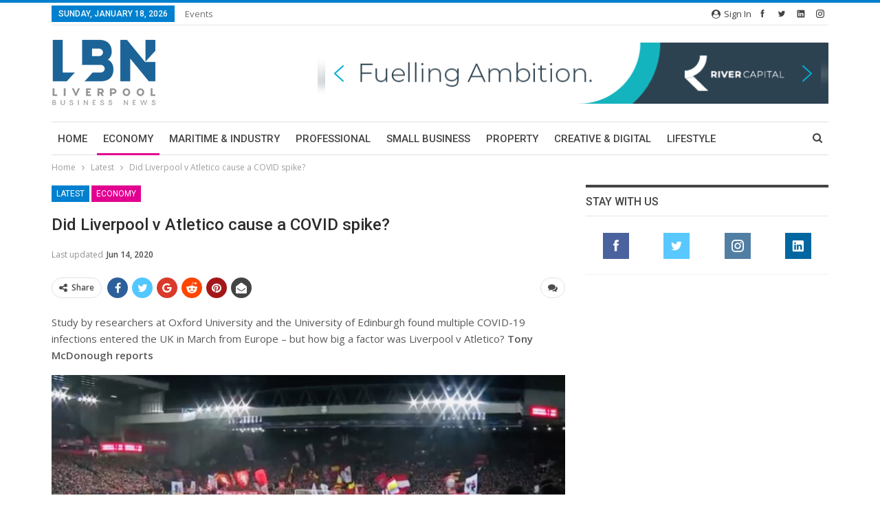

--- FILE ---
content_type: text/html; charset=UTF-8
request_url: https://lbndaily.co.uk/liverpool-v-atletico-cause-covid-spike/
body_size: 27460
content:
	<!DOCTYPE html>
		<!--[if IE 8]>
	<html class="ie ie8" lang="en-GB"> <![endif]-->
	<!--[if IE 9]>
	<html class="ie ie9" lang="en-GB"> <![endif]-->
	<!--[if gt IE 9]><!-->
<html lang="en-GB"> <!--<![endif]-->
	<head>
				<meta charset="UTF-8">
		<meta http-equiv="X-UA-Compatible" content="IE=edge">
		<meta name="viewport" content="width=device-width, initial-scale=1.0">
		<link rel="pingback" href="https://lbndaily.co.uk/xmlrpc.php"/>

		<script>window.INSITE = window.INSITE || {};window.INSITE.currentPage = "liverpool-v-atletico-cause-covid-spike";INSITE.shortCodes = {};</script><meta name='robots' content='index, follow, max-image-preview:large, max-snippet:-1, max-video-preview:-1' />

            <script data-no-defer="1" data-ezscrex="false" data-cfasync="false" data-pagespeed-no-defer data-cookieconsent="ignore">
                var ctPublicFunctions = {"_ajax_nonce":"e933b215e0","_rest_nonce":"ba396317bd","_ajax_url":"\/wp-admin\/admin-ajax.php","_rest_url":"https:\/\/lbndaily.co.uk\/wp-json\/","data__cookies_type":"none","data__ajax_type":"rest","data__bot_detector_enabled":"1","data__frontend_data_log_enabled":1,"cookiePrefix":"","wprocket_detected":false,"host_url":"lbndaily.co.uk","text__ee_click_to_select":"Click to select the whole data","text__ee_original_email":"The complete one is","text__ee_got_it":"Got it","text__ee_blocked":"Blocked","text__ee_cannot_connect":"Cannot connect","text__ee_cannot_decode":"Can not decode email. Unknown reason","text__ee_email_decoder":"CleanTalk email decoder","text__ee_wait_for_decoding":"The magic is on the way!","text__ee_decoding_process":"Please wait a few seconds while we decode the contact data."}
            </script>
        
            <script data-no-defer="1" data-ezscrex="false" data-cfasync="false" data-pagespeed-no-defer data-cookieconsent="ignore">
                var ctPublic = {"_ajax_nonce":"e933b215e0","settings__forms__check_internal":"0","settings__forms__check_external":"0","settings__forms__force_protection":"0","settings__forms__search_test":"1","settings__data__bot_detector_enabled":"1","settings__sfw__anti_crawler":0,"blog_home":"https:\/\/lbndaily.co.uk\/","pixel__setting":"3","pixel__enabled":true,"pixel__url":null,"data__email_check_before_post":"1","data__email_check_exist_post":"1","data__cookies_type":"none","data__key_is_ok":true,"data__visible_fields_required":true,"wl_brandname":"Anti-Spam by CleanTalk","wl_brandname_short":"CleanTalk","ct_checkjs_key":"cb2779f50652505ead01520e19bbdadd55481250da1ffd554a88d6b73c6fad88","emailEncoderPassKey":"a704e337cdf8c9bf0d358004b067653b","bot_detector_forms_excluded":"W10=","advancedCacheExists":true,"varnishCacheExists":false,"wc_ajax_add_to_cart":false}
            </script>
        
	<!-- This site is optimized with the Yoast SEO plugin v20.10 - https://yoast.com/wordpress/plugins/seo/ -->
	<title>Did Liverpool v Atletico cause a COVID spike? - Liverpool Business News</title>
	<link rel="canonical" href="https://lbndaily.co.uk/liverpool-v-atletico-cause-covid-spike/" />
	<meta property="og:locale" content="en_GB" />
	<meta property="og:type" content="article" />
	<meta property="og:title" content="Did Liverpool v Atletico cause a COVID spike? - Liverpool Business News" />
	<meta property="og:description" content="Study by researchers at Oxford University and the University of Edinburgh found multiple COVID-19 infections entered the UK in March from Europe &#8211; but how big a factor was Liverpool v [&hellip;]" />
	<meta property="og:url" content="https://lbndaily.co.uk/liverpool-v-atletico-cause-covid-spike/" />
	<meta property="og:site_name" content="Liverpool Business News" />
	<meta property="article:published_time" content="2020-06-13T04:01:59+00:00" />
	<meta property="article:modified_time" content="2020-06-14T07:52:21+00:00" />
	<meta property="og:image" content="https://lbndaily.co.uk/wp-content/uploads/2020/06/IMG_0613-e1592072741352.jpg" />
	<meta property="og:image:width" content="750" />
	<meta property="og:image:height" content="412" />
	<meta property="og:image:type" content="image/jpeg" />
	<meta name="author" content="ybnews" />
	<meta name="twitter:card" content="summary_large_image" />
	<meta name="twitter:label1" content="Written by" />
	<meta name="twitter:data1" content="ybnews" />
	<meta name="twitter:label2" content="Estimated reading time" />
	<meta name="twitter:data2" content="2 minutes" />
	<script type="application/ld+json" class="yoast-schema-graph">{"@context":"https://schema.org","@graph":[{"@type":"WebPage","@id":"https://lbndaily.co.uk/liverpool-v-atletico-cause-covid-spike/","url":"https://lbndaily.co.uk/liverpool-v-atletico-cause-covid-spike/","name":"Did Liverpool v Atletico cause a COVID spike? - Liverpool Business News","isPartOf":{"@id":"https://lbndaily.co.uk/#website"},"primaryImageOfPage":{"@id":"https://lbndaily.co.uk/liverpool-v-atletico-cause-covid-spike/#primaryimage"},"image":{"@id":"https://lbndaily.co.uk/liverpool-v-atletico-cause-covid-spike/#primaryimage"},"thumbnailUrl":"https://lbndaily.co.uk/wp-content/uploads/2020/06/IMG_0613-e1592072741352.jpg","datePublished":"2020-06-13T04:01:59+00:00","dateModified":"2020-06-14T07:52:21+00:00","author":{"@id":"https://lbndaily.co.uk/#/schema/person/7f28ca3f7a6b395a34ad7fd9cdd10589"},"breadcrumb":{"@id":"https://lbndaily.co.uk/liverpool-v-atletico-cause-covid-spike/#breadcrumb"},"inLanguage":"en-GB","potentialAction":[{"@type":"ReadAction","target":["https://lbndaily.co.uk/liverpool-v-atletico-cause-covid-spike/"]}]},{"@type":"ImageObject","inLanguage":"en-GB","@id":"https://lbndaily.co.uk/liverpool-v-atletico-cause-covid-spike/#primaryimage","url":"https://lbndaily.co.uk/wp-content/uploads/2020/06/IMG_0613-e1592072741352.jpg","contentUrl":"https://lbndaily.co.uk/wp-content/uploads/2020/06/IMG_0613-e1592072741352.jpg","width":750,"height":412,"caption":"Liverpool played Atletico Madrid in a Champions League tie at Anfield on March 11"},{"@type":"BreadcrumbList","@id":"https://lbndaily.co.uk/liverpool-v-atletico-cause-covid-spike/#breadcrumb","itemListElement":[{"@type":"ListItem","position":1,"name":"Home","item":"https://lbndaily.co.uk/"},{"@type":"ListItem","position":2,"name":"Did Liverpool v Atletico cause a COVID spike?"}]},{"@type":"WebSite","@id":"https://lbndaily.co.uk/#website","url":"https://lbndaily.co.uk/","name":"Liverpool Business News","description":"","potentialAction":[{"@type":"SearchAction","target":{"@type":"EntryPoint","urlTemplate":"https://lbndaily.co.uk/?s={search_term_string}"},"query-input":"required name=search_term_string"}],"inLanguage":"en-GB"},{"@type":"Person","@id":"https://lbndaily.co.uk/#/schema/person/7f28ca3f7a6b395a34ad7fd9cdd10589","name":"ybnews","image":{"@type":"ImageObject","inLanguage":"en-GB","@id":"https://lbndaily.co.uk/#/schema/person/image/","url":"https://secure.gravatar.com/avatar/b0da43027f19e42ff5a0c2a5c031f66a?s=96&d=mm&r=g","contentUrl":"https://secure.gravatar.com/avatar/b0da43027f19e42ff5a0c2a5c031f66a?s=96&d=mm&r=g","caption":"ybnews"},"url":"https://lbndaily.co.uk/author/ybnews/"}]}</script>
	<!-- / Yoast SEO plugin. -->


<link rel='dns-prefetch' href='//moderate.cleantalk.org' />
<link rel='dns-prefetch' href='//insite.s3.amazonaws.com' />
<link rel='dns-prefetch' href='//fonts.googleapis.com' />
<link rel="alternate" type="application/rss+xml" title="Liverpool Business News &raquo; Feed" href="https://lbndaily.co.uk/feed/" />
<link rel="alternate" type="application/rss+xml" title="Liverpool Business News &raquo; Comments Feed" href="https://lbndaily.co.uk/comments/feed/" />
<link rel="alternate" type="text/calendar" title="Liverpool Business News &raquo; iCal Feed" href="https://lbndaily.co.uk/events/?ical=1" />
<link rel="alternate" type="application/rss+xml" title="Liverpool Business News &raquo; Did Liverpool v Atletico cause a COVID spike? Comments Feed" href="https://lbndaily.co.uk/liverpool-v-atletico-cause-covid-spike/feed/" />
<script type="text/javascript">
window._wpemojiSettings = {"baseUrl":"https:\/\/s.w.org\/images\/core\/emoji\/14.0.0\/72x72\/","ext":".png","svgUrl":"https:\/\/s.w.org\/images\/core\/emoji\/14.0.0\/svg\/","svgExt":".svg","source":{"concatemoji":"https:\/\/lbndaily.co.uk\/wp-includes\/js\/wp-emoji-release.min.js?ver=6.2"}};
/*! This file is auto-generated */
!function(e,a,t){var n,r,o,i=a.createElement("canvas"),p=i.getContext&&i.getContext("2d");function s(e,t){p.clearRect(0,0,i.width,i.height),p.fillText(e,0,0);e=i.toDataURL();return p.clearRect(0,0,i.width,i.height),p.fillText(t,0,0),e===i.toDataURL()}function c(e){var t=a.createElement("script");t.src=e,t.defer=t.type="text/javascript",a.getElementsByTagName("head")[0].appendChild(t)}for(o=Array("flag","emoji"),t.supports={everything:!0,everythingExceptFlag:!0},r=0;r<o.length;r++)t.supports[o[r]]=function(e){if(p&&p.fillText)switch(p.textBaseline="top",p.font="600 32px Arial",e){case"flag":return s("\ud83c\udff3\ufe0f\u200d\u26a7\ufe0f","\ud83c\udff3\ufe0f\u200b\u26a7\ufe0f")?!1:!s("\ud83c\uddfa\ud83c\uddf3","\ud83c\uddfa\u200b\ud83c\uddf3")&&!s("\ud83c\udff4\udb40\udc67\udb40\udc62\udb40\udc65\udb40\udc6e\udb40\udc67\udb40\udc7f","\ud83c\udff4\u200b\udb40\udc67\u200b\udb40\udc62\u200b\udb40\udc65\u200b\udb40\udc6e\u200b\udb40\udc67\u200b\udb40\udc7f");case"emoji":return!s("\ud83e\udef1\ud83c\udffb\u200d\ud83e\udef2\ud83c\udfff","\ud83e\udef1\ud83c\udffb\u200b\ud83e\udef2\ud83c\udfff")}return!1}(o[r]),t.supports.everything=t.supports.everything&&t.supports[o[r]],"flag"!==o[r]&&(t.supports.everythingExceptFlag=t.supports.everythingExceptFlag&&t.supports[o[r]]);t.supports.everythingExceptFlag=t.supports.everythingExceptFlag&&!t.supports.flag,t.DOMReady=!1,t.readyCallback=function(){t.DOMReady=!0},t.supports.everything||(n=function(){t.readyCallback()},a.addEventListener?(a.addEventListener("DOMContentLoaded",n,!1),e.addEventListener("load",n,!1)):(e.attachEvent("onload",n),a.attachEvent("onreadystatechange",function(){"complete"===a.readyState&&t.readyCallback()})),(e=t.source||{}).concatemoji?c(e.concatemoji):e.wpemoji&&e.twemoji&&(c(e.twemoji),c(e.wpemoji)))}(window,document,window._wpemojiSettings);
</script>
<style type="text/css">
img.wp-smiley,
img.emoji {
	display: inline !important;
	border: none !important;
	box-shadow: none !important;
	height: 1em !important;
	width: 1em !important;
	margin: 0 0.07em !important;
	vertical-align: -0.1em !important;
	background: none !important;
	padding: 0 !important;
}
</style>
	<link rel='stylesheet' id='insite-grid-style-css' href='https://insite.s3.amazonaws.com/io-editor/css/io-grid.css?ver=6.2' type='text/css' media='all' />
<link rel='stylesheet' id='wp-block-library-css' href='https://lbndaily.co.uk/wp-includes/css/dist/block-library/style.min.css?ver=6.2' type='text/css' media='all' />
<link rel='stylesheet' id='classic-theme-styles-css' href='https://lbndaily.co.uk/wp-includes/css/classic-themes.min.css?ver=6.2' type='text/css' media='all' />
<style id='global-styles-inline-css' type='text/css'>
body{--wp--preset--color--black: #000000;--wp--preset--color--cyan-bluish-gray: #abb8c3;--wp--preset--color--white: #ffffff;--wp--preset--color--pale-pink: #f78da7;--wp--preset--color--vivid-red: #cf2e2e;--wp--preset--color--luminous-vivid-orange: #ff6900;--wp--preset--color--luminous-vivid-amber: #fcb900;--wp--preset--color--light-green-cyan: #7bdcb5;--wp--preset--color--vivid-green-cyan: #00d084;--wp--preset--color--pale-cyan-blue: #8ed1fc;--wp--preset--color--vivid-cyan-blue: #0693e3;--wp--preset--color--vivid-purple: #9b51e0;--wp--preset--gradient--vivid-cyan-blue-to-vivid-purple: linear-gradient(135deg,rgba(6,147,227,1) 0%,rgb(155,81,224) 100%);--wp--preset--gradient--light-green-cyan-to-vivid-green-cyan: linear-gradient(135deg,rgb(122,220,180) 0%,rgb(0,208,130) 100%);--wp--preset--gradient--luminous-vivid-amber-to-luminous-vivid-orange: linear-gradient(135deg,rgba(252,185,0,1) 0%,rgba(255,105,0,1) 100%);--wp--preset--gradient--luminous-vivid-orange-to-vivid-red: linear-gradient(135deg,rgba(255,105,0,1) 0%,rgb(207,46,46) 100%);--wp--preset--gradient--very-light-gray-to-cyan-bluish-gray: linear-gradient(135deg,rgb(238,238,238) 0%,rgb(169,184,195) 100%);--wp--preset--gradient--cool-to-warm-spectrum: linear-gradient(135deg,rgb(74,234,220) 0%,rgb(151,120,209) 20%,rgb(207,42,186) 40%,rgb(238,44,130) 60%,rgb(251,105,98) 80%,rgb(254,248,76) 100%);--wp--preset--gradient--blush-light-purple: linear-gradient(135deg,rgb(255,206,236) 0%,rgb(152,150,240) 100%);--wp--preset--gradient--blush-bordeaux: linear-gradient(135deg,rgb(254,205,165) 0%,rgb(254,45,45) 50%,rgb(107,0,62) 100%);--wp--preset--gradient--luminous-dusk: linear-gradient(135deg,rgb(255,203,112) 0%,rgb(199,81,192) 50%,rgb(65,88,208) 100%);--wp--preset--gradient--pale-ocean: linear-gradient(135deg,rgb(255,245,203) 0%,rgb(182,227,212) 50%,rgb(51,167,181) 100%);--wp--preset--gradient--electric-grass: linear-gradient(135deg,rgb(202,248,128) 0%,rgb(113,206,126) 100%);--wp--preset--gradient--midnight: linear-gradient(135deg,rgb(2,3,129) 0%,rgb(40,116,252) 100%);--wp--preset--duotone--dark-grayscale: url('#wp-duotone-dark-grayscale');--wp--preset--duotone--grayscale: url('#wp-duotone-grayscale');--wp--preset--duotone--purple-yellow: url('#wp-duotone-purple-yellow');--wp--preset--duotone--blue-red: url('#wp-duotone-blue-red');--wp--preset--duotone--midnight: url('#wp-duotone-midnight');--wp--preset--duotone--magenta-yellow: url('#wp-duotone-magenta-yellow');--wp--preset--duotone--purple-green: url('#wp-duotone-purple-green');--wp--preset--duotone--blue-orange: url('#wp-duotone-blue-orange');--wp--preset--font-size--small: 13px;--wp--preset--font-size--medium: 20px;--wp--preset--font-size--large: 36px;--wp--preset--font-size--x-large: 42px;--wp--preset--spacing--20: 0.44rem;--wp--preset--spacing--30: 0.67rem;--wp--preset--spacing--40: 1rem;--wp--preset--spacing--50: 1.5rem;--wp--preset--spacing--60: 2.25rem;--wp--preset--spacing--70: 3.38rem;--wp--preset--spacing--80: 5.06rem;--wp--preset--shadow--natural: 6px 6px 9px rgba(0, 0, 0, 0.2);--wp--preset--shadow--deep: 12px 12px 50px rgba(0, 0, 0, 0.4);--wp--preset--shadow--sharp: 6px 6px 0px rgba(0, 0, 0, 0.2);--wp--preset--shadow--outlined: 6px 6px 0px -3px rgba(255, 255, 255, 1), 6px 6px rgba(0, 0, 0, 1);--wp--preset--shadow--crisp: 6px 6px 0px rgba(0, 0, 0, 1);}:where(.is-layout-flex){gap: 0.5em;}body .is-layout-flow > .alignleft{float: left;margin-inline-start: 0;margin-inline-end: 2em;}body .is-layout-flow > .alignright{float: right;margin-inline-start: 2em;margin-inline-end: 0;}body .is-layout-flow > .aligncenter{margin-left: auto !important;margin-right: auto !important;}body .is-layout-constrained > .alignleft{float: left;margin-inline-start: 0;margin-inline-end: 2em;}body .is-layout-constrained > .alignright{float: right;margin-inline-start: 2em;margin-inline-end: 0;}body .is-layout-constrained > .aligncenter{margin-left: auto !important;margin-right: auto !important;}body .is-layout-constrained > :where(:not(.alignleft):not(.alignright):not(.alignfull)){max-width: var(--wp--style--global--content-size);margin-left: auto !important;margin-right: auto !important;}body .is-layout-constrained > .alignwide{max-width: var(--wp--style--global--wide-size);}body .is-layout-flex{display: flex;}body .is-layout-flex{flex-wrap: wrap;align-items: center;}body .is-layout-flex > *{margin: 0;}:where(.wp-block-columns.is-layout-flex){gap: 2em;}.has-black-color{color: var(--wp--preset--color--black) !important;}.has-cyan-bluish-gray-color{color: var(--wp--preset--color--cyan-bluish-gray) !important;}.has-white-color{color: var(--wp--preset--color--white) !important;}.has-pale-pink-color{color: var(--wp--preset--color--pale-pink) !important;}.has-vivid-red-color{color: var(--wp--preset--color--vivid-red) !important;}.has-luminous-vivid-orange-color{color: var(--wp--preset--color--luminous-vivid-orange) !important;}.has-luminous-vivid-amber-color{color: var(--wp--preset--color--luminous-vivid-amber) !important;}.has-light-green-cyan-color{color: var(--wp--preset--color--light-green-cyan) !important;}.has-vivid-green-cyan-color{color: var(--wp--preset--color--vivid-green-cyan) !important;}.has-pale-cyan-blue-color{color: var(--wp--preset--color--pale-cyan-blue) !important;}.has-vivid-cyan-blue-color{color: var(--wp--preset--color--vivid-cyan-blue) !important;}.has-vivid-purple-color{color: var(--wp--preset--color--vivid-purple) !important;}.has-black-background-color{background-color: var(--wp--preset--color--black) !important;}.has-cyan-bluish-gray-background-color{background-color: var(--wp--preset--color--cyan-bluish-gray) !important;}.has-white-background-color{background-color: var(--wp--preset--color--white) !important;}.has-pale-pink-background-color{background-color: var(--wp--preset--color--pale-pink) !important;}.has-vivid-red-background-color{background-color: var(--wp--preset--color--vivid-red) !important;}.has-luminous-vivid-orange-background-color{background-color: var(--wp--preset--color--luminous-vivid-orange) !important;}.has-luminous-vivid-amber-background-color{background-color: var(--wp--preset--color--luminous-vivid-amber) !important;}.has-light-green-cyan-background-color{background-color: var(--wp--preset--color--light-green-cyan) !important;}.has-vivid-green-cyan-background-color{background-color: var(--wp--preset--color--vivid-green-cyan) !important;}.has-pale-cyan-blue-background-color{background-color: var(--wp--preset--color--pale-cyan-blue) !important;}.has-vivid-cyan-blue-background-color{background-color: var(--wp--preset--color--vivid-cyan-blue) !important;}.has-vivid-purple-background-color{background-color: var(--wp--preset--color--vivid-purple) !important;}.has-black-border-color{border-color: var(--wp--preset--color--black) !important;}.has-cyan-bluish-gray-border-color{border-color: var(--wp--preset--color--cyan-bluish-gray) !important;}.has-white-border-color{border-color: var(--wp--preset--color--white) !important;}.has-pale-pink-border-color{border-color: var(--wp--preset--color--pale-pink) !important;}.has-vivid-red-border-color{border-color: var(--wp--preset--color--vivid-red) !important;}.has-luminous-vivid-orange-border-color{border-color: var(--wp--preset--color--luminous-vivid-orange) !important;}.has-luminous-vivid-amber-border-color{border-color: var(--wp--preset--color--luminous-vivid-amber) !important;}.has-light-green-cyan-border-color{border-color: var(--wp--preset--color--light-green-cyan) !important;}.has-vivid-green-cyan-border-color{border-color: var(--wp--preset--color--vivid-green-cyan) !important;}.has-pale-cyan-blue-border-color{border-color: var(--wp--preset--color--pale-cyan-blue) !important;}.has-vivid-cyan-blue-border-color{border-color: var(--wp--preset--color--vivid-cyan-blue) !important;}.has-vivid-purple-border-color{border-color: var(--wp--preset--color--vivid-purple) !important;}.has-vivid-cyan-blue-to-vivid-purple-gradient-background{background: var(--wp--preset--gradient--vivid-cyan-blue-to-vivid-purple) !important;}.has-light-green-cyan-to-vivid-green-cyan-gradient-background{background: var(--wp--preset--gradient--light-green-cyan-to-vivid-green-cyan) !important;}.has-luminous-vivid-amber-to-luminous-vivid-orange-gradient-background{background: var(--wp--preset--gradient--luminous-vivid-amber-to-luminous-vivid-orange) !important;}.has-luminous-vivid-orange-to-vivid-red-gradient-background{background: var(--wp--preset--gradient--luminous-vivid-orange-to-vivid-red) !important;}.has-very-light-gray-to-cyan-bluish-gray-gradient-background{background: var(--wp--preset--gradient--very-light-gray-to-cyan-bluish-gray) !important;}.has-cool-to-warm-spectrum-gradient-background{background: var(--wp--preset--gradient--cool-to-warm-spectrum) !important;}.has-blush-light-purple-gradient-background{background: var(--wp--preset--gradient--blush-light-purple) !important;}.has-blush-bordeaux-gradient-background{background: var(--wp--preset--gradient--blush-bordeaux) !important;}.has-luminous-dusk-gradient-background{background: var(--wp--preset--gradient--luminous-dusk) !important;}.has-pale-ocean-gradient-background{background: var(--wp--preset--gradient--pale-ocean) !important;}.has-electric-grass-gradient-background{background: var(--wp--preset--gradient--electric-grass) !important;}.has-midnight-gradient-background{background: var(--wp--preset--gradient--midnight) !important;}.has-small-font-size{font-size: var(--wp--preset--font-size--small) !important;}.has-medium-font-size{font-size: var(--wp--preset--font-size--medium) !important;}.has-large-font-size{font-size: var(--wp--preset--font-size--large) !important;}.has-x-large-font-size{font-size: var(--wp--preset--font-size--x-large) !important;}
.wp-block-navigation a:where(:not(.wp-element-button)){color: inherit;}
:where(.wp-block-columns.is-layout-flex){gap: 2em;}
.wp-block-pullquote{font-size: 1.5em;line-height: 1.6;}
</style>
<link rel='stylesheet' id='lightbox-css' href='https://lbndaily.co.uk/wp-content/plugins/accesspress-instagram-feed/css/lightbox.css?ver=2.2.9' type='text/css' media='all' />
<link rel='stylesheet' id='owl-theme-css' href='https://lbndaily.co.uk/wp-content/plugins/accesspress-instagram-feed/css/owl.theme.css?ver=2.2.9' type='text/css' media='all' />
<link rel='stylesheet' id='owl-carousel-css' href='https://lbndaily.co.uk/wp-content/plugins/accesspress-instagram-feed/css/owl.carousel.css?ver=2.2.9' type='text/css' media='all' />
<link rel='stylesheet' id='apif-frontend-css-css' href='https://lbndaily.co.uk/wp-content/plugins/accesspress-instagram-feed/css/frontend.css?ver=2.2.9' type='text/css' media='all' />
<link rel='stylesheet' id='apif-font-awesome-css' href='https://lbndaily.co.uk/wp-content/plugins/accesspress-instagram-feed/css/font-awesome.min.css?ver=2.2.9' type='text/css' media='all' />
<link rel='stylesheet' id='apif-gridrotator-css' href='https://lbndaily.co.uk/wp-content/plugins/accesspress-instagram-feed/css/gridrotator.css?ver=2.2.9' type='text/css' media='all' />
<link rel='stylesheet' id='bbp-default-css' href='https://lbndaily.co.uk/wp-content/themes/publisher/css/bbpress.min.css?ver=2.6.9' type='text/css' media='all' />
<link rel='stylesheet' id='cleantalk-public-css-css' href='https://lbndaily.co.uk/wp-content/plugins/cleantalk-spam-protect/css/cleantalk-public.min.css?ver=6.62_1756288997' type='text/css' media='all' />
<link rel='stylesheet' id='cleantalk-email-decoder-css-css' href='https://lbndaily.co.uk/wp-content/plugins/cleantalk-spam-protect/css/cleantalk-email-decoder.min.css?ver=6.62_1756288997' type='text/css' media='all' />
<link rel='stylesheet' id='contact-form-7-css' href='https://lbndaily.co.uk/wp-content/plugins/contact-form-7/includes/css/styles.css?ver=5.7.7' type='text/css' media='all' />
<link rel='stylesheet' id='wsl-widget-css' href='https://lbndaily.co.uk/wp-content/plugins/wordpress-social-login/assets/css/style.css?ver=6.2' type='text/css' media='all' />
<link rel='stylesheet' id='publisher-child-css' href='https://lbndaily.co.uk/wp-content/themes/publisher-child/style.css?ver=1.0.0' type='text/css' media='all' />
<link rel='stylesheet' id='better-framework-main-fonts-css' href='https://fonts.googleapis.com/css?family=Open+Sans:400,600%7CRoboto:400,500,400italic' type='text/css' media='all' />
<link rel="stylesheet" type="text/css" href="https://lbndaily.co.uk/wp-content/plugins/smart-slider-3/Public/SmartSlider3/Application/Frontend/Assets/dist/smartslider.min.css?ver=fe0c9112" media="all">
<style data-related="n2-ss-2">div#n2-ss-2 .n2-ss-slider-1{display:grid;position:relative;}div#n2-ss-2 .n2-ss-slider-2{display:grid;position:relative;overflow:hidden;padding:0px 0px 0px 0px;border:0px solid RGBA(62,62,62,1);border-radius:0px;background-clip:padding-box;background-repeat:repeat;background-position:50% 50%;background-size:cover;background-attachment:scroll;z-index:1;}div#n2-ss-2:not(.n2-ss-loaded) .n2-ss-slider-2{background-image:none !important;}div#n2-ss-2 .n2-ss-slider-3{display:grid;grid-template-areas:'cover';position:relative;overflow:hidden;z-index:10;}div#n2-ss-2 .n2-ss-slider-3 > *{grid-area:cover;}div#n2-ss-2 .n2-ss-slide-backgrounds,div#n2-ss-2 .n2-ss-slider-3 > .n2-ss-divider{position:relative;}div#n2-ss-2 .n2-ss-slide-backgrounds{z-index:10;}div#n2-ss-2 .n2-ss-slide-backgrounds > *{overflow:hidden;}div#n2-ss-2 .n2-ss-slide-background{transform:translateX(-100000px);}div#n2-ss-2 .n2-ss-slider-4{place-self:center;position:relative;width:100%;height:100%;z-index:20;display:grid;grid-template-areas:'slide';}div#n2-ss-2 .n2-ss-slider-4 > *{grid-area:slide;}div#n2-ss-2.n2-ss-full-page--constrain-ratio .n2-ss-slider-4{height:auto;}div#n2-ss-2 .n2-ss-slide{display:grid;place-items:center;grid-auto-columns:100%;position:relative;z-index:20;-webkit-backface-visibility:hidden;transform:translateX(-100000px);}div#n2-ss-2 .n2-ss-slide{perspective:1500px;}div#n2-ss-2 .n2-ss-slide-active{z-index:21;}.n2-ss-background-animation{position:absolute;top:0;left:0;width:100%;height:100%;z-index:3;}div#n2-ss-2 .nextend-arrow{cursor:pointer;overflow:hidden;line-height:0 !important;z-index:18;-webkit-user-select:none;}div#n2-ss-2 .nextend-arrow img{position:relative;display:block;}div#n2-ss-2 .nextend-arrow img.n2-arrow-hover-img{display:none;}div#n2-ss-2 .nextend-arrow:FOCUS img.n2-arrow-hover-img,div#n2-ss-2 .nextend-arrow:HOVER img.n2-arrow-hover-img{display:inline;}div#n2-ss-2 .nextend-arrow:FOCUS img.n2-arrow-normal-img,div#n2-ss-2 .nextend-arrow:HOVER img.n2-arrow-normal-img{display:none;}div#n2-ss-2 .nextend-arrow-animated{overflow:hidden;}div#n2-ss-2 .nextend-arrow-animated > div{position:relative;}div#n2-ss-2 .nextend-arrow-animated .n2-active{position:absolute;}div#n2-ss-2 .nextend-arrow-animated-fade{transition:background 0.3s, opacity 0.4s;}div#n2-ss-2 .nextend-arrow-animated-horizontal > div{transition:all 0.4s;transform:none;}div#n2-ss-2 .nextend-arrow-animated-horizontal .n2-active{top:0;}div#n2-ss-2 .nextend-arrow-previous.nextend-arrow-animated-horizontal .n2-active{left:100%;}div#n2-ss-2 .nextend-arrow-next.nextend-arrow-animated-horizontal .n2-active{right:100%;}div#n2-ss-2 .nextend-arrow-previous.nextend-arrow-animated-horizontal:HOVER > div,div#n2-ss-2 .nextend-arrow-previous.nextend-arrow-animated-horizontal:FOCUS > div{transform:translateX(-100%);}div#n2-ss-2 .nextend-arrow-next.nextend-arrow-animated-horizontal:HOVER > div,div#n2-ss-2 .nextend-arrow-next.nextend-arrow-animated-horizontal:FOCUS > div{transform:translateX(100%);}div#n2-ss-2 .nextend-arrow-animated-vertical > div{transition:all 0.4s;transform:none;}div#n2-ss-2 .nextend-arrow-animated-vertical .n2-active{left:0;}div#n2-ss-2 .nextend-arrow-previous.nextend-arrow-animated-vertical .n2-active{top:100%;}div#n2-ss-2 .nextend-arrow-next.nextend-arrow-animated-vertical .n2-active{bottom:100%;}div#n2-ss-2 .nextend-arrow-previous.nextend-arrow-animated-vertical:HOVER > div,div#n2-ss-2 .nextend-arrow-previous.nextend-arrow-animated-vertical:FOCUS > div{transform:translateY(-100%);}div#n2-ss-2 .nextend-arrow-next.nextend-arrow-animated-vertical:HOVER > div,div#n2-ss-2 .nextend-arrow-next.nextend-arrow-animated-vertical:FOCUS > div{transform:translateY(100%);}div#n2-ss-2 .n2-ss-slide-limiter{max-width:1000px;}div#n2-ss-2 .n-uc-Au8PLiZ0gOEh{padding:10px 10px 10px 10px}div#n2-ss-2 .n-uc-ObESSuOGfOSm{padding:10px 10px 10px 10px}div#n2-ss-2 .n-uc-8XZU9aItpszd{padding:10px 10px 10px 10px}div#n2-ss-2 .n-uc-byrza6EGP3O8{padding:10px 10px 10px 10px}div#n2-ss-2 .n-uc-O4wINr0ZQAfp{padding:10px 10px 10px 10px}div#n2-ss-2 .n-uc-Vfk27m7g5GGs{padding:10px 10px 10px 10px}div#n2-ss-2 .n-uc-7VY5oK7IRB56{padding:10px 10px 10px 10px}div#n2-ss-2 .n-uc-nxPb30N9Nhff{padding:10px 10px 10px 10px}div#n2-ss-2 .n-uc-zfq8JcfN0Bp1{padding:10px 10px 10px 10px}div#n2-ss-2 .nextend-arrow img{width: 32px}@media (min-width: 1200px){div#n2-ss-2 [data-hide-desktopportrait="1"]{display: none !important;}}@media (orientation: landscape) and (max-width: 1199px) and (min-width: 901px),(orientation: portrait) and (max-width: 1199px) and (min-width: 701px){div#n2-ss-2 [data-hide-tabletportrait="1"]{display: none !important;}}@media (orientation: landscape) and (max-width: 900px),(orientation: portrait) and (max-width: 700px){div#n2-ss-2 [data-hide-mobileportrait="1"]{display: none !important;}div#n2-ss-2 .nextend-arrow img{width: 16px}}</style>
<script>(function(){this._N2=this._N2||{_r:[],_d:[],r:function(){this._r.push(arguments)},d:function(){this._d.push(arguments)}}}).call(window);</script><script src="https://lbndaily.co.uk/wp-content/plugins/smart-slider-3/Public/SmartSlider3/Application/Frontend/Assets/dist/n2.min.js?ver=fe0c9112" defer async></script>
<script src="https://lbndaily.co.uk/wp-content/plugins/smart-slider-3/Public/SmartSlider3/Application/Frontend/Assets/dist/smartslider-frontend.min.js?ver=fe0c9112" defer async></script>
<script src="https://lbndaily.co.uk/wp-content/plugins/smart-slider-3/Public/SmartSlider3/Slider/SliderType/Simple/Assets/dist/ss-simple.min.js?ver=fe0c9112" defer async></script>
<script src="https://lbndaily.co.uk/wp-content/plugins/smart-slider-3/Public/SmartSlider3/Widget/Arrow/ArrowImage/Assets/dist/w-arrow-image.min.js?ver=fe0c9112" defer async></script>
<script>_N2.r('documentReady',function(){_N2.r(["documentReady","smartslider-frontend","SmartSliderWidgetArrowImage","ss-simple"],function(){new _N2.SmartSliderSimple('n2-ss-2',{"admin":false,"background.video.mobile":1,"loadingTime":2000,"alias":{"id":0,"smoothScroll":0,"slideSwitch":0,"scroll":1},"align":"normal","isDelayed":0,"responsive":{"mediaQueries":{"all":false,"desktopportrait":["(min-width: 1200px)"],"tabletportrait":["(orientation: landscape) and (max-width: 1199px) and (min-width: 901px)","(orientation: portrait) and (max-width: 1199px) and (min-width: 701px)"],"mobileportrait":["(orientation: landscape) and (max-width: 900px)","(orientation: portrait) and (max-width: 700px)"]},"base":{"slideOuterWidth":1000,"slideOuterHeight":120,"sliderWidth":1000,"sliderHeight":120,"slideWidth":1000,"slideHeight":120},"hideOn":{"desktopLandscape":false,"desktopPortrait":false,"tabletLandscape":false,"tabletPortrait":false,"mobileLandscape":false,"mobilePortrait":false},"onResizeEnabled":true,"type":"auto","sliderHeightBasedOn":"real","focusUser":1,"focusEdge":"auto","breakpoints":[{"device":"tabletPortrait","type":"max-screen-width","portraitWidth":1199,"landscapeWidth":1199},{"device":"mobilePortrait","type":"max-screen-width","portraitWidth":700,"landscapeWidth":900}],"enabledDevices":{"desktopLandscape":0,"desktopPortrait":1,"tabletLandscape":0,"tabletPortrait":1,"mobileLandscape":0,"mobilePortrait":1},"sizes":{"desktopPortrait":{"width":1000,"height":120,"max":3000,"min":1000},"tabletPortrait":{"width":701,"height":84,"customHeight":false,"max":1199,"min":701},"mobilePortrait":{"width":320,"height":38,"customHeight":false,"max":900,"min":320}},"overflowHiddenPage":0,"focus":{"offsetTop":"#wpadminbar","offsetBottom":""}},"controls":{"mousewheel":2,"touch":"horizontal","keyboard":1,"blockCarouselInteraction":1},"playWhenVisible":1,"playWhenVisibleAt":0.5,"lazyLoad":0,"lazyLoadNeighbor":0,"blockrightclick":0,"maintainSession":0,"autoplay":{"enabled":1,"start":1,"duration":3000,"autoplayLoop":1,"allowReStart":0,"pause":{"click":1,"mouse":"0","mediaStarted":1},"resume":{"click":0,"mouse":"0","mediaEnded":1,"slidechanged":0},"interval":1,"intervalModifier":"loop","intervalSlide":"current"},"perspective":1500,"layerMode":{"playOnce":0,"playFirstLayer":1,"mode":"skippable","inAnimation":"mainInEnd"},"bgAnimations":0,"mainanimation":{"type":"horizontal","duration":800,"delay":0,"ease":"easeOutQuad","shiftedBackgroundAnimation":0},"carousel":1,"initCallbacks":function(){new _N2.SmartSliderWidgetArrowImage(this)}})})});</script><script type='text/javascript' src='https://lbndaily.co.uk/wp-includes/js/jquery/jquery.min.js?ver=3.6.3' id='jquery-core-js'></script>
<script type='text/javascript' src='https://lbndaily.co.uk/wp-includes/js/jquery/jquery-migrate.min.js?ver=3.4.0' id='jquery-migrate-js'></script>
<script type='text/javascript' src='https://lbndaily.co.uk/wp-content/plugins/accesspress-instagram-feed/js/owl.carousel.js?ver=6.2' id='owl-carousel-js-js'></script>
<script type='text/javascript' src='https://lbndaily.co.uk/wp-content/plugins/cleantalk-spam-protect/js/apbct-public-bundle.min.js?ver=6.62_1756288997' id='apbct-public-bundle.min-js-js'></script>
<link rel="https://api.w.org/" href="https://lbndaily.co.uk/wp-json/" /><link rel="alternate" type="application/json" href="https://lbndaily.co.uk/wp-json/wp/v2/posts/71142" /><link rel="EditURI" type="application/rsd+xml" title="RSD" href="https://lbndaily.co.uk/xmlrpc.php?rsd" />
<link rel="wlwmanifest" type="application/wlwmanifest+xml" href="https://lbndaily.co.uk/wp-includes/wlwmanifest.xml" />
<meta name="generator" content="WordPress 6.2" />
<link rel='shortlink' href='https://lbndaily.co.uk/?p=71142' />
<link rel="alternate" type="application/json+oembed" href="https://lbndaily.co.uk/wp-json/oembed/1.0/embed?url=https%3A%2F%2Flbndaily.co.uk%2Fliverpool-v-atletico-cause-covid-spike%2F" />
<link rel="alternate" type="text/xml+oembed" href="https://lbndaily.co.uk/wp-json/oembed/1.0/embed?url=https%3A%2F%2Flbndaily.co.uk%2Fliverpool-v-atletico-cause-covid-spike%2F&#038;format=xml" />
			<link rel="amphtml" href="https://lbndaily.co.uk/amp/liverpool-v-atletico-cause-covid-spike"/>
			<meta name="tec-api-version" content="v1"><meta name="tec-api-origin" content="https://lbndaily.co.uk"><link rel="alternate" href="https://lbndaily.co.uk/wp-json/tribe/events/v1/" /><meta name="google-site-verification" content="DsrPcLV5qT8u8w0oKZ6T9VatHFTGkVT2kuwcswh0ZTQ" />
<script async src="//pagead2.googlesyndication.com/pagead/js/adsbygoogle.js"></script>

<script type="text/javascript">
jQuery(document).ready(function($){

	});
</script>
<style>
</style>
<meta name="generator" content="Powered by Visual Composer - drag and drop page builder for WordPress."/>
<!--[if lte IE 9]><link rel="stylesheet" type="text/css" href="https://lbndaily.co.uk/wp-content/plugins/js_composer/assets/css/vc_lte_ie9.min.css" media="screen"><![endif]--><script type="application/ld+json">{
    "@context": "http:\/\/schema.org\/",
    "@type": "organization",
    "@id": "#organization",
    "url": "https:\/\/lbndaily.co.uk",
    "name": "Liverpool Business News",
    "description": "",
    "logo": {
        "@type": "ImageObject",
        "url": "https:\/\/lbndaily.co.uk\/wp-content\/uploads\/2017\/12\/LBN_master-.png"
    }
}</script>
<script type="application/ld+json">{
    "@context": "http:\/\/schema.org\/",
    "@type": "WebSite",
    "name": "Liverpool Business News",
    "alternateName": "",
    "url": "https:\/\/lbndaily.co.uk"
}</script>
<script type="application/ld+json">{
    "@context": "http:\/\/schema.org\/",
    "@type": "BlogPosting",
    "headline": "Did Liverpool v Atletico cause a COVID spike?",
    "description": "Study by\u00a0researchers at Oxford University and the University of Edinburgh found multiple COVID-19 infections entered the UK in March from Europe - but how big a factor was Liverpool v Atletico?\u00a0Tony McDonough reports&nbsp;A new academic study into th",
    "datePublished": "2020-06-13",
    "dateModified": "2020-06-14",
    "author": {
        "@type": "Person",
        "@id": "#person-Ybnews",
        "name": "Ybnews"
    },
    "image": {
        "@type": "ImageObject",
        "url": "https:\/\/lbndaily.co.uk\/wp-content\/uploads\/2020\/06\/IMG_0613-e1592072741352.jpg",
        "width": 750,
        "height": 412
    },
    "interactionStatistic": [
        {
            "@type": "InteractionCounter",
            "interactionType": "http:\/\/schema.org\/CommentAction",
            "userInteractionCount": "0"
        }
    ],
    "publisher": {
        "@id": "#organization"
    },
    "mainEntityOfPage": {
        "@type": "WebPage",
        "@id": "https:\/\/lbndaily.co.uk\/liverpool-v-atletico-cause-covid-spike\/"
    }
}</script>
<link rel='stylesheet' id='bf-minifed-css-1' href='https://lbndaily.co.uk/wp-content/bs-booster-cache/af2043ef0301d172243dace99b9a303f.css' type='text/css' media='all' />
<link rel='stylesheet' id='bf-minifed-css-2' href='https://lbndaily.co.uk/wp-content/bs-booster-cache/2e1599243e6ad580d1461f58323d93e1.css' type='text/css' media='all' />
<link rel="icon" href="https://lbndaily.co.uk/wp-content/uploads/2018/01/cropped-LBN_favicon-32x32.png" sizes="32x32" />
<link rel="icon" href="https://lbndaily.co.uk/wp-content/uploads/2018/01/cropped-LBN_favicon-192x192.png" sizes="192x192" />
<link rel="apple-touch-icon" href="https://lbndaily.co.uk/wp-content/uploads/2018/01/cropped-LBN_favicon-180x180.png" />
<meta name="msapplication-TileImage" content="https://lbndaily.co.uk/wp-content/uploads/2018/01/cropped-LBN_favicon-270x270.png" />

<!-- BetterFramework Head Inline CSS -->
<style>
.term-badges.floated a {
    max-width: 160px !important;
}
#owl-demo .item img {
    height: auto  !important;
}

</style>
<!-- /BetterFramework Head Inline CSS-->
		<style type="text/css" id="wp-custom-css">
			/*
You can add your own CSS here.

Click the help icon above to learn more.
*/
.single-post .post-thumbnail amp-img {
    display: none;
}



.single-featured {
    display: none !important;
}

i.post-author.author {
    display: none !important;
}
.better-social-counter.style-big-button.in-5-col .social-item {
    width: 25%;
}

a.post-url.post-title, span.post-title {
    text-transform: none;
}		</style>
		<noscript><style type="text/css"> .wpb_animate_when_almost_visible { opacity: 1; }</style></noscript>		
		<script async src="https://pagead2.googlesyndication.com/pagead/js/adsbygoogle.js"></script>

			<script>

			  (adsbygoogle = window.adsbygoogle || []).push({

				google_ad_client: "ca-pub-7141422254377477",

				enable_page_level_ads: true

			  });

			</script>
	</head>

<body class="post-template-default single single-post postid-71142 single-format-standard tribe-no-js active-light-box active-top-line ltr page-layout-2-col-right full-width active-sticky-sidebar main-menu-sticky-smart active-ajax-search  wpb-js-composer js-comp-ver-5.1.1 vc_responsive bs-ll-a" dir="ltr">
<div class="off-canvas-overlay"></div>
<div class="off-canvas-container left"
     style="display: none;">
	<div class="off-canvas-inner">
					<div class="off-canvas-header">
								<div class="site-description"></div>
			</div>
						<div class="off-canvas-search">
				<form role="search" method="get" action="https://lbndaily.co.uk">
					<input type="text" name="s" value=""
					       placeholder="Search...">
					<i class="fa fa-search"></i>
				</form>
			</div>
						<div class="off-canvas-menu">
				<div class="off-canvas-menu-fallback"></div>
			</div>
						<div class="off_canvas_footer">
				<div class="off_canvas_footer-info entry-content">
					<p><br data-mce-bogus="1"></p>
		<div  class="  better-studio-shortcode bsc-clearfix better-social-counter style-button colored in-4-col">
						<ul class="social-list bsc-clearfix"><li class="social-item facebook"><a href="https://www.facebook.com/LBNdaily" target="_blank"><i class="item-icon bsfi-facebook"></i><span class="item-title">Likes</span></a></li><li class="social-item twitter"><a href="https://twitter.com/LBNDaily" target="_blank"><i class="item-icon bsfi-twitter"></i><span class="item-title">Followers</span></a></li><li class="social-item google"><a href="https://plus.google.com/117221982787196155638" target="_blank"><i class="item-icon bsfi-google"></i><span class="item-title">Followers</span></a></li><li class="social-item instagram"><a href="https://instagram.com/liverpoolbusiness" target="_blank"><i class="item-icon bsfi-instagram"></i><span class="item-title">Followers</span></a></li>			</ul>
		</div>
						</div>
			</div>
				</div>
</div>
	<div class="main-wrap">
	<!-- HOSTED BY VERB MARKETING -->
	<header id="header" class="site-header header-style-2 boxed" itemscope="itemscope" itemtype="https://schema.org/WPHeader">

		<section class="topbar topbar-style-1 hidden-xs hidden-xs">
	<div class="content-wrap">
		<div class="container">
			<div class="topbar-inner">
				<div class="row">
					<div class="col-sm-8 section-menu">
							<div id="menu-top" class="menu top-menu-wrapper" role="navigation" itemscope="itemscope" itemtype="https://schema.org/SiteNavigationElement">
		<nav class="top-menu-container">

			<ul id="top-navigation" class="top-menu menu clearfix bsm-pure">
									<li id="topbar-date" class="menu-item menu-item-date">
					<span
						class="topbar-date">Sunday, January 18, 2026</span>
					</li>
					<li id="menu-item-265" class="menu-item menu-item-type-custom menu-item-object-custom better-anim-fade menu-item-265"><a href="/events/">Events</a></li>
			</ul>

		</nav>
	</div>
					</div>

											<div class="col-sm-4 section-links">
									<div  class="  better-studio-shortcode bsc-clearfix better-social-counter style-button in-4-col">
						<ul class="social-list bsc-clearfix"><li class="social-item facebook"><a href="https://www.facebook.com/LBNdaily" target="_blank"><i class="item-icon bsfi-facebook"></i><span class="item-title">Likes</span></a></li><li class="social-item instagram"><a href="https://instagram.com/liverpoolbusiness" target="_blank"><i class="item-icon bsfi-instagram"></i><span class="item-title">Followers</span></a></li><li class="social-item twitter"><a href="https://twitter.com/LBNDaily" target="_blank"><i class="item-icon bsfi-twitter"></i><span class="item-title">Followers</span></a></li><li class="social-item google"><a href="https://plus.google.com/117221982787196155638" target="_blank"><i class="item-icon bsfi-google"></i><span class="item-title">Followers</span></a></li>			</ul>
		</div>
										<div class="soc2 better-studio-shortcode bsc-clearfix better-social-counter style-button in-4-col" max-width="358px 199px 230px 900px 530px 750px">
						<ul class="social-list bsc-clearfix"><li class="social-item facebook"><a href="https://www.facebook.com/LBNdaily" target="_blank"><i class="item-icon bsfi-facebook"></i><span class="item-title">Likes</span></a></li><li class="social-item twitter"><a href="https://twitter.com/LBNDaily" target="_blank"><i class="item-icon bsfi-twitter"></i><span class="item-title">Followers</span></a></li><li class="social-item google"><a href="https://uk.linkedin.com/company/your-business-ezine?trk=ppro_cprof" target="_blank"><i class="item-icon bsfi-linkedin"></i><span class="item-title">Followers</span></a></li><li class="social-item instagram"><a href="https://www.instagram.com/liverpoolbusiness/" target="_blank"><i class="item-icon bsfi-instagram"></i><span class="item-title">Followers</span></a></li>			</ul>
		</div>
								<a class="social2 topbar-sign-in "
								   data-toggle="modal" data-target="#myModal">
									<i class="fa fa-user-circle"></i> Sign in								</a>

								<div class="modal sign-in-modal fade" id="myModal" tabindex="-1" role="dialog">
									<div class="modal-dialog" role="document">
										<div class="modal-content">
											<span class="close-modal" data-dismiss="modal" aria-label="Close"><i
													class="fa fa-close"></i></span>
											<div class="modal-body">
												<div  class="bs-shortcode bs-login-shortcode " style="display: none">
		<div class="bs-login bs-type-login">

					<div class="bs-login-panel bs-login-sign-panel bs-current-login-panel">
								<form name="loginform" id="loginform"
				      action="https://lbndaily.co.uk/wp-login.php" method="post">

					
					<div class="login-header">
						<span class="login-icon fa fa-user-circle main-color"></span>
						<p>Welcome, Login to your account.</p>
					</div>
											<div class="login-field social-login-buttons clearfix">
														<ul class="items-count-3">
																	<li class="item-1">
												<a
			rel="nofollow"
			href="https://lbndaily.co.uk/wp-login.php?action=wordpress_social_authenticate&mode=login&redirect_to=https%3A%2F%2Flbndaily.co.uk%2Fliverpool-v-atletico-cause-covid-spike%2F&provider=Facebook"
			data-provider="Facebook"
			class="btn social-login-btn social-login-btn-facebook with-icon"><i class="bf-icon  bsfi-facebook"></i>Login with Facebook		</a>
											</li>
																		<li class="item-2">
												<a
			rel="nofollow"
			href="https://lbndaily.co.uk/wp-login.php?action=wordpress_social_authenticate&mode=login&redirect_to=https%3A%2F%2Flbndaily.co.uk%2Fliverpool-v-atletico-cause-covid-spike%2F&provider=Google"
			data-provider="Google"
			class="btn social-login-btn social-login-btn-google with-icon"><i class="bf-icon  bsfi-gplus"></i>Google		</a>
											</li>
																		<li class="item-3">
												<a
			rel="nofollow"
			href="https://lbndaily.co.uk/wp-login.php?action=wordpress_social_authenticate&mode=login&redirect_to=https%3A%2F%2Flbndaily.co.uk%2Fliverpool-v-atletico-cause-covid-spike%2F&provider=Twitter"
			data-provider="Twitter"
			class="btn social-login-btn social-login-btn-twitter with-icon"><i class="bf-icon  bsfi-twitter"></i>Twitter		</a>
											</li>
																</ul>
							<div class="or-wrapper"><span
									class="or-text">Or</span></div>
						</div>
					
					<div class="login-field login-username">
						<input type="text" name="log" id="user_login" class="input"
						       value="" size="20"
						       placeholder="Username or Email..." required/>
					</div>

					<div class="login-field login-password">
						<input type="password" name="pwd" id="user_pass"
						       class="input"
						       value="" size="20" placeholder="Password..."
						       required/>
					</div>

					
					<div class="login-field">
						<a href="https://lbndaily.co.uk/wp-login.php?action=lostpassword&redirect_to=https%3A%2F%2F"
						   class="go-reset-panel">Forget password?</a>

													<span class="login-remember">
														<input class="remember-checkbox" name="rememberme" type="checkbox"
								       id="rememberme"
								       value="forever"  />
							<label class="remember-label">Remember me</label>
						</span>
											</div>

					
					<div class="login-field login-submit">
						<input type="submit" name="wp-submit"
						       class="button-primary login-btn"
						       value="Log In"/>
						<input type="hidden" name="redirect_to" value="https://"/>
					</div>

									</form>
			</div>

			<div class="bs-login-panel bs-login-reset-panel">

				<span class="go-login-panel"><i
						class="fa fa-angle-left"></i> Sign in</span>

				<div class="bs-login-reset-panel-inner">
					<div class="login-header">
						<span class="login-icon fa fa-support"></span>
						<p>Recover your password.</p>
						<p>A password will be e-mailed to you.</p>
					</div>
										<form name="lostpasswordform" id="lostpasswordform"
					      action="https://lbndaily.co.uk/wp-login.php?action=lostpassword"
					      method="post">

						<div class="login-field reset-username">
							<input type="text" name="user_login" class="input" value=""
							       placeholder="Username or Email..."
							       required/>
						</div>

						
						<div class="login-field reset-submit">

							<input type="hidden" name="redirect_to" value=""/>
							<input type="submit" name="wp-submit" class="login-btn"
							       value="Send My Password"/>

						</div>
					</form>
				</div>
			</div>
			</div>
	</div>
											</div>
										</div>
									</div>
								</div>
														</div>
									</div>
			</div>
		</div>
	</div>
</section>
		<div class="header-inner">
			<div class="content-wrap">
				<div class="container">
					<div class="row">
						<div class="row-height">
							<div class="logo-col col-xs-4">
								<div class="col-inside">
									<div id="site-branding" class="site-branding">
	<h2  id="site-title" class="logo img-logo">
	<a href="https://lbndaily.co.uk/" itemprop="url" rel="home">
					<img id="site-logo" src="https://lbndaily.co.uk/wp-content/uploads/2017/12/LBN_master-.png"
			     alt="YB news"  data-bsrjs="https://lbndaily.co.uk/wp-content/uploads/2017/12/LBN_master.png"  />
				</a>
</h2>
</div><!-- .site-branding -->
								</div>
							</div>
															<div class="sidebar-col col-xs-8">
									<div class="col-inside">
										<aside id="sidebar" class="sidebar" role="complementary" itemscope="itemscope" itemtype="https://schema.org/WPSideBar">
											<div class="bsac bsac-clearfix adloc-is-banner adloc-show-desktop adloc-show-tablet-portrait adloc-show-tablet-landscape adloc-show-phone location-header_aside_logo bsac-align-right bsac-column-1"><div id="bsac-104875-1035925364" class="bsac-container bsac-type-custom_code " itemscope="" itemtype="https://schema.org/WPAdBlock" data-adid="104875" data-type="custom_code"><div class="n2-section-smartslider fitvidsignore  n2_clear" data-ssid="2"><div id="n2-ss-2-align" class="n2-ss-align"><div class="n2-padding"><div id="n2-ss-2" data-creator="Smart Slider 3" data-responsive="auto" class="n2-ss-slider n2-ow n2-has-hover n2notransition  "><div class="n2-ss-slider-wrapper-inside">
        <div class="n2-ss-slider-1 n2_ss__touch_element n2-ow">
            <div class="n2-ss-slider-2 n2-ow">
                                                <div class="n2-ss-slider-3 n2-ow">

                    <div class="n2-ss-slide-backgrounds n2-ow-all"><div class="n2-ss-slide-background" data-public-id="1" data-mode="blurfit"><div class="n2-ss-slide-background-image" data-blur="0" data-opacity="100" data-x="50" data-y="50" data-alt="" data-title="" data-blurfitmode="default" style="margin:-14px;padding:14px" data-globalblur="7" data-bgblur="7"><picture style="filter:blur(7px)" class="skip-lazy" data-skip-lazy="1"><img src="//lbndaily.co.uk/wp-content/uploads/2025/02/River-Capital-banner-1.png" alt="" title="" loading="lazy" class="skip-lazy" data-skip-lazy="1"></picture></div><div class="n2-ss-slide-background-image" data-blur="0" data-opacity="100" data-x="50" data-y="50" data-alt="" data-title=""><picture class="skip-lazy" data-skip-lazy="1"><img src="//lbndaily.co.uk/wp-content/uploads/2025/02/River-Capital-banner-1.png" alt="" title="" loading="lazy" class="skip-lazy" data-skip-lazy="1"></picture></div><div data-color="RGBA(255,255,255,0)" style="background-color: RGBA(255,255,255,0);" class="n2-ss-slide-background-color"></div></div><div class="n2-ss-slide-background" data-public-id="2" data-mode="blurfit"><div class="n2-ss-slide-background-image" data-blur="0" data-opacity="100" data-x="50" data-y="50" data-alt="" data-title="" data-blurfitmode="default" style="margin:-14px;padding:14px" data-globalblur="7" data-bgblur="7"><picture style="filter:blur(7px)" class="skip-lazy" data-skip-lazy="1"><img src="//lbndaily.co.uk/wp-content/uploads/2025/02/Gateway-Angels-banner-1.png" alt="" title="" loading="lazy" class="skip-lazy" data-skip-lazy="1"></picture></div><div class="n2-ss-slide-background-image" data-blur="0" data-opacity="100" data-x="50" data-y="50" data-alt="" data-title=""><picture class="skip-lazy" data-skip-lazy="1"><img src="//lbndaily.co.uk/wp-content/uploads/2025/02/Gateway-Angels-banner-1.png" alt="" title="" loading="lazy" class="skip-lazy" data-skip-lazy="1"></picture></div><div data-color="RGBA(255,255,255,0)" style="background-color: RGBA(255,255,255,0);" class="n2-ss-slide-background-color"></div></div><div class="n2-ss-slide-background" data-public-id="3" data-mode="blurfit"><div class="n2-ss-slide-background-image" data-blur="0" data-opacity="100" data-x="50" data-y="50" data-alt="" data-title="" data-blurfitmode="default" style="margin:-14px;padding:14px" data-globalblur="7" data-bgblur="7"><picture style="filter:blur(7px)" class="skip-lazy" data-skip-lazy="1"><img src="//lbndaily.co.uk/wp-content/uploads/2025/02/Wild-Thang.jpg" alt="" title="" loading="lazy" class="skip-lazy" data-skip-lazy="1"></picture></div><div class="n2-ss-slide-background-image" data-blur="0" data-opacity="100" data-x="50" data-y="50" data-alt="" data-title=""><picture class="skip-lazy" data-skip-lazy="1"><img src="//lbndaily.co.uk/wp-content/uploads/2025/02/Wild-Thang.jpg" alt="" title="" loading="lazy" class="skip-lazy" data-skip-lazy="1"></picture></div><div data-color="RGBA(255,255,255,0)" style="background-color: RGBA(255,255,255,0);" class="n2-ss-slide-background-color"></div></div><div class="n2-ss-slide-background" data-public-id="4" data-mode="blurfit"><div class="n2-ss-slide-background-image" data-blur="0" data-opacity="100" data-x="50" data-y="50" data-alt="" data-title="" data-blurfitmode="default" style="margin:-14px;padding:14px" data-globalblur="7" data-bgblur="7"><picture style="filter:blur(7px)" class="skip-lazy" data-skip-lazy="1"><img src="//lbndaily.co.uk/wp-content/uploads/2025/12/LJLA-banner-ad.jpg" alt="" title="" loading="lazy" class="skip-lazy" data-skip-lazy="1"></picture></div><div class="n2-ss-slide-background-image" data-blur="0" data-opacity="100" data-x="50" data-y="50" data-alt="" data-title=""><picture class="skip-lazy" data-skip-lazy="1"><img src="//lbndaily.co.uk/wp-content/uploads/2025/12/LJLA-banner-ad.jpg" alt="" title="" loading="lazy" class="skip-lazy" data-skip-lazy="1"></picture></div><div data-color="RGBA(255,255,255,0)" style="background-color: RGBA(255,255,255,0);" class="n2-ss-slide-background-color"></div></div><div class="n2-ss-slide-background" data-public-id="5" data-mode="blurfit"><div class="n2-ss-slide-background-image" data-blur="0" data-opacity="100" data-x="50" data-y="50" data-alt="" data-title="" data-blurfitmode="default" style="margin:-14px;padding:14px" data-globalblur="7" data-bgblur="7"><picture style="filter:blur(7px)" class="skip-lazy" data-skip-lazy="1"><img src="//lbndaily.co.uk/wp-content/uploads/2025/02/GAD-1.jpg" alt="" title="" loading="lazy" class="skip-lazy" data-skip-lazy="1"></picture></div><div class="n2-ss-slide-background-image" data-blur="0" data-opacity="100" data-x="50" data-y="50" data-alt="" data-title=""><picture class="skip-lazy" data-skip-lazy="1"><img src="//lbndaily.co.uk/wp-content/uploads/2025/02/GAD-1.jpg" alt="" title="" loading="lazy" class="skip-lazy" data-skip-lazy="1"></picture></div><div data-color="RGBA(255,255,255,0)" style="background-color: RGBA(255,255,255,0);" class="n2-ss-slide-background-color"></div></div><div class="n2-ss-slide-background" data-public-id="6" data-mode="blurfit"><div class="n2-ss-slide-background-image" data-blur="0" data-opacity="100" data-x="55" data-y="13" data-alt="" data-title="" style="margin:-14px;padding:14px" data-globalblur="7" data-bgblur="7"><picture style="filter:blur(7px)" class="skip-lazy" data-skip-lazy="1"><img src="//lbndaily.co.uk/wp-content/uploads/2025/06/trinity-banner-1-1.jpg" alt="" title="" loading="lazy" class="skip-lazy" data-skip-lazy="1"></picture></div><div class="n2-ss-slide-background-image" data-blur="0" data-opacity="100" data-x="55" data-y="13" data-alt="" data-title="" style="--ss-o-pos-x:55%;--ss-o-pos-y:13%"><picture class="skip-lazy" data-skip-lazy="1"><img src="//lbndaily.co.uk/wp-content/uploads/2025/06/trinity-banner-1-1.jpg" alt="" title="" loading="lazy" class="skip-lazy" data-skip-lazy="1"></picture></div><div data-color="RGBA(255,255,255,0)" style="background-color: RGBA(255,255,255,0);" class="n2-ss-slide-background-color"></div></div><div class="n2-ss-slide-background" data-public-id="7" data-mode="blurfit"><div class="n2-ss-slide-background-image" data-blur="0" data-opacity="100" data-x="50" data-y="50" data-alt="" data-title="" data-blurfitmode="default" style="margin:-14px;padding:14px" data-globalblur="7" data-bgblur="7"><picture style="filter:blur(7px)" class="skip-lazy" data-skip-lazy="1"><img src="//lbndaily.co.uk/wp-content/uploads/2025/02/Castle.jpg" alt="" title="" loading="lazy" class="skip-lazy" data-skip-lazy="1"></picture></div><div class="n2-ss-slide-background-image" data-blur="0" data-opacity="100" data-x="50" data-y="50" data-alt="" data-title=""><picture class="skip-lazy" data-skip-lazy="1"><img src="//lbndaily.co.uk/wp-content/uploads/2025/02/Castle.jpg" alt="" title="" loading="lazy" class="skip-lazy" data-skip-lazy="1"></picture></div><div data-color="RGBA(255,255,255,0)" style="background-color: RGBA(255,255,255,0);" class="n2-ss-slide-background-color"></div></div><div class="n2-ss-slide-background" data-public-id="8" data-mode="blurfit"><div class="n2-ss-slide-background-image" data-blur="0" data-opacity="100" data-x="50" data-y="50" data-alt="" data-title="" style="margin:-14px;padding:14px" data-globalblur="7" data-bgblur="7"><picture style="filter:blur(7px)" class="skip-lazy" data-skip-lazy="1"><img src="//lbndaily.co.uk/wp-content/uploads/2025/02/Warwick.png" alt="" title="" loading="lazy" class="skip-lazy" data-skip-lazy="1"></picture></div><div class="n2-ss-slide-background-image" data-blur="0" data-opacity="100" data-x="50" data-y="50" data-alt="" data-title=""><picture class="skip-lazy" data-skip-lazy="1"><img src="//lbndaily.co.uk/wp-content/uploads/2025/02/Warwick.png" alt="" title="" loading="lazy" class="skip-lazy" data-skip-lazy="1"></picture></div><div data-color="RGBA(255,255,255,0)" style="background-color: RGBA(255,255,255,0);" class="n2-ss-slide-background-color"></div></div><div class="n2-ss-slide-background" data-public-id="9" data-mode="blurfit"><div class="n2-ss-slide-background-image" data-blur="0" data-opacity="100" data-x="50" data-y="50" data-alt="" data-title="" data-blurfitmode="default" style="margin:-14px;padding:14px" data-globalblur="7" data-bgblur="7"><picture style="filter:blur(7px)" class="skip-lazy" data-skip-lazy="1"><img src="//lbndaily.co.uk/wp-content/uploads/2025/12/LBN-Banners-Premium-Badge-Amends-04-1.png" alt="" title="" loading="lazy" class="skip-lazy" data-skip-lazy="1"></picture></div><div class="n2-ss-slide-background-image" data-blur="0" data-opacity="100" data-x="50" data-y="50" data-alt="" data-title=""><picture class="skip-lazy" data-skip-lazy="1"><img src="//lbndaily.co.uk/wp-content/uploads/2025/12/LBN-Banners-Premium-Badge-Amends-04-1.png" alt="" title="" loading="lazy" class="skip-lazy" data-skip-lazy="1"></picture></div><div data-color="RGBA(255,255,255,0)" style="background-color: RGBA(255,255,255,0);" class="n2-ss-slide-background-color"></div></div></div>                    <div class="n2-ss-slider-4 n2-ow">
                        <svg xmlns="http://www.w3.org/2000/svg" viewBox="0 0 1000 120" data-related-device="desktopPortrait" class="n2-ow n2-ss-preserve-size n2-ss-preserve-size--slider n2-ss-slide-limiter"></svg><div data-first="1" data-slide-duration="0" data-id="11" data-slide-public-id="1" data-title="River Capital banner" data-haslink="1" data-href="https://rivercapitaluk.com/" tabindex="0" role="button" data-target="_blank" data-n2click="url" data-force-pointer="" class="n2-ss-slide n2-ow  n2-ss-slide-11"><div role="note" class="n2-ss-slide--focus">River Capital banner</div><div class="n2-ss-layers-container n2-ss-slide-limiter n2-ow"><div class="n2-ss-layer n2-ow n-uc-Au8PLiZ0gOEh" data-sstype="slide" data-pm="default"></div></div></div><div data-slide-duration="0" data-id="10" data-slide-public-id="2" data-title="Gateway Angels banner" data-haslink="1" data-href="https://gatewayangels.com/" tabindex="0" role="button" data-target="_blank" data-n2click="url" data-force-pointer="" class="n2-ss-slide n2-ow  n2-ss-slide-10"><div role="note" class="n2-ss-slide--focus">Gateway Angels banner</div><div class="n2-ss-layers-container n2-ss-slide-limiter n2-ow"><div class="n2-ss-layer n2-ow n-uc-ObESSuOGfOSm" data-sstype="slide" data-pm="default"></div></div></div><div data-slide-duration="0" data-id="3" data-slide-public-id="3" data-title="Wild Thang" data-haslink="1" data-href="https://www.wildthang.co.uk/" tabindex="0" role="button" data-target="_blank" data-n2click="url" data-force-pointer="" class="n2-ss-slide n2-ow  n2-ss-slide-3"><div role="note" class="n2-ss-slide--focus">Wild Thang</div><div class="n2-ss-layers-container n2-ss-slide-limiter n2-ow"><div class="n2-ss-layer n2-ow n-uc-8XZU9aItpszd" data-sstype="slide" data-pm="default"></div></div></div><div data-slide-duration="0" data-id="20" data-slide-public-id="4" data-title="LJLA banner ad" data-haslink="1" data-href="https://www.liverpoolairport.com/" tabindex="0" role="button" data-target="_blank" data-n2click="url" data-force-pointer="" class="n2-ss-slide n2-ow  n2-ss-slide-20"><div role="note" class="n2-ss-slide--focus">LJLA banner ad</div><div class="n2-ss-layers-container n2-ss-slide-limiter n2-ow"><div class="n2-ss-layer n2-ow n-uc-byrza6EGP3O8" data-sstype="slide" data-pm="default"></div></div></div><div data-slide-duration="0" data-id="9" data-slide-public-id="5" data-title="GAD" data-haslink="1" data-href="https://www.gadlegal.co.uk/services-for-business" tabindex="0" role="button" data-target="_blank" data-n2click="url" data-force-pointer="" class="n2-ss-slide n2-ow  n2-ss-slide-9"><div role="note" class="n2-ss-slide--focus">GAD</div><div class="n2-ss-layers-container n2-ss-slide-limiter n2-ow"><div class="n2-ss-layer n2-ow n-uc-O4wINr0ZQAfp" data-sstype="slide" data-pm="default"></div></div></div><div data-slide-duration="0" data-id="8" data-slide-public-id="6" data-title="Trinity Logistic Limited" data-haslink="1" data-href="https://trinitylogistics.uk/" tabindex="0" role="button" data-target="_blank" data-n2click="url" data-force-pointer="" class="n2-ss-slide n2-ow  n2-ss-slide-8"><div role="note" class="n2-ss-slide--focus">Trinity Logistic Limited</div><div class="n2-ss-layers-container n2-ss-slide-limiter n2-ow"><div class="n2-ss-layer n2-ow n-uc-Vfk27m7g5GGs" data-sstype="slide" data-pm="default"></div></div></div><div data-slide-duration="0" data-id="6" data-slide-public-id="7" data-title="Castle" data-haslink="1" data-href="https://castle.co.uk/" tabindex="0" role="button" data-target="_blank" data-n2click="url" data-force-pointer="" class="n2-ss-slide n2-ow  n2-ss-slide-6"><div role="note" class="n2-ss-slide--focus">Castle</div><div class="n2-ss-layers-container n2-ss-slide-limiter n2-ow"><div class="n2-ss-layer n2-ow n-uc-7VY5oK7IRB56" data-sstype="slide" data-pm="default"></div></div></div><div data-slide-duration="0" data-id="5" data-slide-public-id="8" data-title="Warwick" data-haslink="1" data-href="https://www.warwicknorthwest.co.uk/" tabindex="0" role="button" data-target="_blank" data-n2click="url" data-force-pointer="" class="n2-ss-slide n2-ow  n2-ss-slide-5"><div role="note" class="n2-ss-slide--focus">Warwick</div><div class="n2-ss-layers-container n2-ss-slide-limiter n2-ow"><div class="n2-ss-layer n2-ow n-uc-nxPb30N9Nhff" data-sstype="slide" data-pm="default"></div></div></div><div data-slide-duration="0" data-id="21" data-slide-public-id="9" data-title="LBN Banners Premium Badge Amends-04" data-haslink="1" data-href="https://velstar.agency/" tabindex="0" role="button" data-target="_blank" data-n2click="url" data-force-pointer="" class="n2-ss-slide n2-ow  n2-ss-slide-21"><div role="note" class="n2-ss-slide--focus">LBN Banners Premium Badge Amends-04</div><div class="n2-ss-layers-container n2-ss-slide-limiter n2-ow"><div class="n2-ss-layer n2-ow n-uc-zfq8JcfN0Bp1" data-sstype="slide" data-pm="default"></div></div></div>                    </div>

                                    </div>
            </div>
        </div>
        <div class="n2-ss-slider-controls n2-ss-slider-controls-absolute-left-center"><div style="--widget-offset:15px;" class="n2-ss-widget nextend-arrow n2-ow-all nextend-arrow-previous  nextend-arrow-animated-fade" data-hide-mobileportrait="1" id="n2-ss-2-arrow-previous" role="button" aria-label="previous arrow" tabindex="0"><img width="32" height="32" class="skip-lazy" data-skip-lazy="1" src="[data-uri]" alt="previous arrow"></div></div><div class="n2-ss-slider-controls n2-ss-slider-controls-absolute-right-center"><div style="--widget-offset:15px;" class="n2-ss-widget nextend-arrow n2-ow-all nextend-arrow-next  nextend-arrow-animated-fade" data-hide-mobileportrait="1" id="n2-ss-2-arrow-next" role="button" aria-label="next arrow" tabindex="0"><img width="32" height="32" class="skip-lazy" data-skip-lazy="1" src="[data-uri]" alt="next arrow"></div></div></div></div><ss3-loader></ss3-loader></div></div><div class="n2_clear"></div></div></div></div>										</aside>
									</div>
								</div>
														</div>
					</div>
				</div>
			</div>
		</div>

		<div id="menu-main" class="menu main-menu-wrapper show-search-item menu-actions-btn-width-1" role="navigation" itemscope="itemscope" itemtype="https://schema.org/SiteNavigationElement">
	<div class="main-menu-inner">
		<div class="content-wrap">
			<div class="container">

				<nav class="main-menu-container">
					<ul id="main-navigation" class="main-menu menu bsm-pure clearfix">
						<li id="menu-item-99" class="menu-item menu-item-type-post_type menu-item-object-page menu-item-home better-anim-fade menu-item-99"><a href="https://lbndaily.co.uk/">Home</a></li>
<li id="menu-item-101" class="menu-item menu-item-type-taxonomy menu-item-object-category current-post-ancestor current-menu-parent current-post-parent menu-term-2 better-anim-fade menu-item-101"><a href="https://lbndaily.co.uk/category/economy/">Economy</a></li>
<li id="menu-item-102" class="menu-item menu-item-type-taxonomy menu-item-object-category menu-term-13 better-anim-slide-fade menu-item-102"><a href="https://lbndaily.co.uk/category/maritime-industry/">Maritime &#038; Industry</a></li>
<li id="menu-item-199" class="menu-item menu-item-type-taxonomy menu-item-object-category menu-term-15 better-anim-fade menu-item-199"><a href="https://lbndaily.co.uk/category/pro-services/">Professional</a></li>
<li id="menu-item-201" class="menu-item menu-item-type-taxonomy menu-item-object-category menu-term-27 better-anim-fade menu-item-201"><a href="https://lbndaily.co.uk/category/small-businesses/">Small Business</a></li>
<li id="menu-item-200" class="menu-item menu-item-type-taxonomy menu-item-object-category menu-term-26 better-anim-fade menu-item-200"><a href="https://lbndaily.co.uk/category/property/">Property</a></li>
<li id="menu-item-103" class="menu-item menu-item-type-taxonomy menu-item-object-category menu-term-10 better-anim-fade menu-item-103"><a href="https://lbndaily.co.uk/category/creative-digital/">Creative &#038; Digital</a></li>
<li id="menu-item-100" class="menu-item menu-item-type-taxonomy menu-item-object-category menu-term-5 better-anim-slide-bottom-in menu-item-100"><a href="https://lbndaily.co.uk/category/leisure-tourism/">Lifestyle</a></li>
					</ul><!-- #main-navigation -->
											<div class="menu-action-buttons width-1">
															<div class="search-container close">
									<span class="search-handler"><i class="fa fa-search"></i></span>

									<div class="search-box clearfix">
										<form role="search" method="get" class="search-form clearfix" action="https://lbndaily.co.uk">
	<input type="search" class="search-field"
	       placeholder="Search..."
	       value="" name="s"
	       title="Search for:"
	       autocomplete="off">
	<input type="submit" class="search-submit" value="Search">
</form><!-- .search-form -->
									</div>
								</div>
														</div>
										</nav><!-- .main-menu-container -->

			</div>
		</div>
	</div>
</div><!-- .menu -->
	</header><!-- .header -->
<div class="responsive-header clearfix light deferred-block-exclude">
	<div class="responsive-header-container clearfix">

		<div class="menu-container close">
			<span class="menu-handler">
				<span class="lines"></span>
			</span>

			<div class="menu-box clearfix"></div>
		</div><!-- .menu-container -->

		<div class="logo-container">
			<a href="https://lbndaily.co.uk/" itemprop="url" rel="home">
									<img src="https://lbndaily.co.uk/wp-content/uploads/2017/12/LBN_master-.png"
					     alt="Liverpool Business News"  data-bsrjs="https://lbndaily.co.uk/wp-content/uploads/2017/12/LBN_master.png"  />			</a>
		</div><!-- .logo-container -->

		<div class="search-container close">
			<span class="search-handler">
				<i class="fa fa-search"></i>
			</span>

			<div class="search-box clearfix">
				<form role="search" method="get" class="search-form clearfix" action="https://lbndaily.co.uk">
	<input type="search" class="search-field"
	       placeholder="Search..."
	       value="" name="s"
	       title="Search for:"
	       autocomplete="off">
	<input type="submit" class="search-submit" value="Search">
</form><!-- .search-form -->
			</div>
		</div><!-- .search-container -->

	</div><!-- .responsive-header-container -->
</div><!-- .responsive-header -->
<div role="navigation" aria-label="Breadcrumbs" class="bf-breadcrumb clearfix bc-top-style" itemprop="breadcrumb"><div class="container bf-breadcrumb-container"><ul class="bf-breadcrumb-items" itemscope itemtype="http://schema.org/BreadcrumbList"><meta name="numberOfItems" content="3" /><meta name="itemListOrder" content="Ascending" /><li class="bf-breadcrumb-item"><a href="https://lbndaily.co.uk"><span >Home</span></a></li><li itemprop="itemListElement" itemscope itemtype="http://schema.org/ListItem" class="bf-breadcrumb-item bf-breadcrumb-begin"><a itemscope itemtype="http://schema.org/Thing" itemprop="item" href="https://lbndaily.co.uk/category/latest/"><span itemprop="name">Latest</span></a><meta itemprop="position" content="1" /></li><li itemprop="itemListElement" itemscope itemtype="http://schema.org/ListItem" class="bf-breadcrumb-item"><p itemscope itemtype="http://schema.org/Thing" itemprop="item"><span itemprop="name">Did Liverpool v Atletico cause a COVID spike?</span><meta itemprop="image" content="https://lbndaily.co.uk/wp-content/uploads/2020/06/IMG_0613-e1592072741352.jpg" /></p><meta itemprop="position" content="2" /></li></ul></div></div><div class="content-wrap">
	<main id="content" class="content-container">

		<div class="container layout-2-col layout-2-col-1 layout-right-sidebar layout-bc-before post-template-10">

			<div class="row main-section">
										<div class="col-sm-8 content-column">
							<div class="single-container">
																<article id="post-71142" class="post-71142 post type-post status-publish format-standard has-post-thumbnail  category-economy category-latest tag-featured single-post-content">
									<div class="single-featured"><figure><a class="post-thumbnail open-lightbox" href="https://lbndaily.co.uk/wp-content/uploads/2020/06/IMG_0613-e1592072741352.jpg"><img  alt="Anfield, Liverpool FC" data-src="https://lbndaily.co.uk/wp-content/uploads/2020/06/IMG_0613-750x430.jpg">											</a>
																							<figcaption
													class="wp-caption-text">Liverpool played Atletico Madrid in a Champions League tie at Anfield on March 11</figcaption>
												</figure>
												</div>
																		<div class="post-header-inner">
										<div class="post-header-title">
											<div class="term-badges floated"><span class="term-badge term-32"><a href="https://lbndaily.co.uk/category/latest/">Latest</a></span><span class="term-badge term-2"><a href="https://lbndaily.co.uk/category/economy/">Economy</a></span></div>											<h1 class="single-post-title">
												<span class="post-title" itemprop="headline">Did Liverpool v Atletico cause a COVID spike?</span>
											</h1>
											<div class="post-meta single-post-meta">
				<span class="time"><time class="post-published updated"
			                         datetime="2020-06-14T08:52:21+01:00">Last updated <b>Jun 14, 2020</b></time></span>
			</div>
										</div>
									</div>
											<div class="post-share single-post-share top-share clearfix">
			<a href="https://lbndaily.co.uk/liverpool-v-atletico-cause-covid-spike/#disqus_thread" class="post-share-btn post-share-btn-comments comments" title="Leave a comment on: &ldquo;Did Liverpool v Atletico cause a COVID spike?&rdquo;"><i class="fa fa-comments" aria-hidden="true"></i> <b class="number"></b></a>			<div class="share-handler-wrap">
				<span class="share-handler post-share-btn rank-0">
					<i class="bf-icon  fa fa-share-alt"></i>						<b class="text">Share</b>
										</span>
								<ul class="social-share-list clearfix">
					<li class="social-item facebook"><a href="https://www.facebook.com/sharer.php?u=https%3A%2F%2Flbndaily.co.uk%2Fliverpool-v-atletico-cause-covid-spike%2F" target="_blank" rel="nofollow" class="bs-button-el" onclick="window.open(this.href, 'share-facebook','left=50,top=50,width=600,height=320,toolbar=0'); return false;"><i class="fa fa-facebook"></i></a></li><li class="social-item twitter"><a href="https://twitter.com/share?text=Did Liverpool v Atletico cause a COVID spike? @LBNDaily&url=https%3A%2F%2Flbndaily.co.uk%2Fliverpool-v-atletico-cause-covid-spike%2F" target="_blank" rel="nofollow" class="bs-button-el" onclick="window.open(this.href, 'share-twitter','left=50,top=50,width=600,height=320,toolbar=0'); return false;"><i class="fa fa-twitter"></i></a></li><li class="social-item google_plus"><a href="https://plus.google.com/share?url=https%3A%2F%2Flbndaily.co.uk%2Fliverpool-v-atletico-cause-covid-spike%2F" target="_blank" rel="nofollow" class="bs-button-el" onclick="window.open(this.href, 'share-google_plus','left=50,top=50,width=600,height=320,toolbar=0'); return false;"><i class="fa fa-google"></i></a></li><li class="social-item reddit"><a href="https://reddit.com/submit?url=https%3A%2F%2Flbndaily.co.uk%2Fliverpool-v-atletico-cause-covid-spike%2F&title=Did Liverpool v Atletico cause a COVID spike?" target="_blank" rel="nofollow" class="bs-button-el" onclick="window.open(this.href, 'share-reddit','left=50,top=50,width=600,height=320,toolbar=0'); return false;"><i class="fa fa-reddit-alien"></i></a></li><li class="social-item whatsapp"><a href="whatsapp://send?text=Did Liverpool v Atletico cause a COVID spike? %0A%0A https%3A%2F%2Flbndaily.co.uk%2Fliverpool-v-atletico-cause-covid-spike%2F" target="_blank" rel="nofollow" class="bs-button-el" onclick="window.open(this.href, 'share-whatsapp','left=50,top=50,width=600,height=320,toolbar=0'); return false;"><i class="fa fa-whatsapp"></i></a></li><li class="social-item pinterest"><a href="https://pinterest.com/pin/create/button/?url=https%3A%2F%2Flbndaily.co.uk%2Fliverpool-v-atletico-cause-covid-spike%2F&media=https://lbndaily.co.uk/wp-content/uploads/2020/06/IMG_0613-e1592072741352.jpg&description=Did Liverpool v Atletico cause a COVID spike?" target="_blank" rel="nofollow" class="bs-button-el" onclick="window.open(this.href, 'share-pinterest','left=50,top=50,width=600,height=320,toolbar=0'); return false;"><i class="fa fa-pinterest"></i></a></li><li class="social-item email"><a href="mailto:?subject=Did Liverpool v Atletico cause a COVID spike?&body=https%3A%2F%2Flbndaily.co.uk%2Fliverpool-v-atletico-cause-covid-spike%2F" target="_blank" rel="nofollow" class="bs-button-el" onclick="window.open(this.href, 'share-email','left=50,top=50,width=600,height=320,toolbar=0'); return false;"><i class="fa fa-envelope-open"></i></a></li>				</ul>
				</div>		</div>
											<div class="entry-content clearfix single-post-content">
										<p>Study by researchers at Oxford University and the University of Edinburgh found multiple COVID-19 infections entered the UK in March from Europe &#8211; but how big a factor was Liverpool v Atletico? <strong>Tony McDonough reports</strong></p>
<figure id="attachment_71136" aria-describedby="caption-attachment-71136" style="width: 750px" class="wp-caption alignnone"><img class="size-full wp-image-71136"  data-src="https://lbndaily.co.uk/wp-content/uploads/2020/06/IMG_0613-e1592072741352.jpg" alt="Anfield" width="750" height="412" /><figcaption id="caption-attachment-71136" class="wp-caption-text">Liverpool played Atletico Madrid in a Champions League tie at Anfield on March 11</figcaption></figure>
<p>&nbsp;</p>
<p>A new academic study into the source of coronavirus infections in the UK has found a significant number originated in Spain, France and Italy from late April and well into March.</p>
<p>Carried out by researchers at Oxford University and the University of Edinburgh as part of the COVID-19 Genomics Consortium, the study identified 1,356 lines of transmission that came into the UK from other countries during that period.</p>
<p>It has estimated that 34% of those infections came from Spain, 29% from France, 14% from Italy and 23% from other countries. Until mid-March up to 20,000 people a day were arriving by air into the UK from Spain alone.</p>
<p>On March 11, Liverpool played Atletico Madrid in a Champions League tie at Anfield. Around 3,000 Atletico fans made the journey from Madrid which, at that point, was already under partial lockdown. So did this cause a spike in COVID infections?</p>
<p>Perhaps, surprisingly, the study does NOT reach that conclusion, saying: “Individual events, such as football matches, likely made a negligible contribution to the overall number of imports at that time. Large-scale and longer-term trends in prevalence and mobility are much more important.”</p>
<p>The report added: “Peak importation intensity was highest for Spain because there was a window of time when large numbers of inbound travellers from Spain coincided with high prevalence (of the virus) there.</p>
<p>“France has the second-highest peak. These results contrast with media coverage of importations that focused more on the earliest importation events, from China and east and southeast Asia.</p>
<p>“Early importations were indeed likely to originate from those locations but constitute a tiny fraction of all importation events that resulted in detectable UK transmission lineages.”</p>
									</div>
										<div class="entry-terms post-tags clearfix">
		<span class="terms-label"><i class="fa fa-tags"></i></span>
		<a href="https://lbndaily.co.uk/tag/featured/" rel="tag">featured</a>	</div>
		<div class="post-share single-post-share bottom-share clearfix">
			<a href="https://lbndaily.co.uk/liverpool-v-atletico-cause-covid-spike/#disqus_thread" class="post-share-btn post-share-btn-comments comments" title="Leave a comment on: &ldquo;Did Liverpool v Atletico cause a COVID spike?&rdquo;"><i class="fa fa-comments" aria-hidden="true"></i> <b class="number"></b></a>			<div class="share-handler-wrap">
				<span class="share-handler post-share-btn rank-0">
					<i class="bf-icon  fa fa-share-alt"></i>						<b class="text">Share</b>
										</span>
								<ul class="social-share-list clearfix">
					<li class="social-item facebook"><a href="https://www.facebook.com/sharer.php?u=https%3A%2F%2Flbndaily.co.uk%2Fliverpool-v-atletico-cause-covid-spike%2F" target="_blank" rel="nofollow" class="bs-button-el" onclick="window.open(this.href, 'share-facebook','left=50,top=50,width=600,height=320,toolbar=0'); return false;"><i class="fa fa-facebook"></i></a></li><li class="social-item twitter"><a href="https://twitter.com/share?text=Did Liverpool v Atletico cause a COVID spike? @LBNDaily&url=https%3A%2F%2Flbndaily.co.uk%2Fliverpool-v-atletico-cause-covid-spike%2F" target="_blank" rel="nofollow" class="bs-button-el" onclick="window.open(this.href, 'share-twitter','left=50,top=50,width=600,height=320,toolbar=0'); return false;"><i class="fa fa-twitter"></i></a></li><li class="social-item google_plus"><a href="https://plus.google.com/share?url=https%3A%2F%2Flbndaily.co.uk%2Fliverpool-v-atletico-cause-covid-spike%2F" target="_blank" rel="nofollow" class="bs-button-el" onclick="window.open(this.href, 'share-google_plus','left=50,top=50,width=600,height=320,toolbar=0'); return false;"><i class="fa fa-google"></i></a></li><li class="social-item reddit"><a href="https://reddit.com/submit?url=https%3A%2F%2Flbndaily.co.uk%2Fliverpool-v-atletico-cause-covid-spike%2F&title=Did Liverpool v Atletico cause a COVID spike?" target="_blank" rel="nofollow" class="bs-button-el" onclick="window.open(this.href, 'share-reddit','left=50,top=50,width=600,height=320,toolbar=0'); return false;"><i class="fa fa-reddit-alien"></i></a></li><li class="social-item whatsapp"><a href="whatsapp://send?text=Did Liverpool v Atletico cause a COVID spike? %0A%0A https%3A%2F%2Flbndaily.co.uk%2Fliverpool-v-atletico-cause-covid-spike%2F" target="_blank" rel="nofollow" class="bs-button-el" onclick="window.open(this.href, 'share-whatsapp','left=50,top=50,width=600,height=320,toolbar=0'); return false;"><i class="fa fa-whatsapp"></i></a></li><li class="social-item pinterest"><a href="https://pinterest.com/pin/create/button/?url=https%3A%2F%2Flbndaily.co.uk%2Fliverpool-v-atletico-cause-covid-spike%2F&media=https://lbndaily.co.uk/wp-content/uploads/2020/06/IMG_0613-e1592072741352.jpg&description=Did Liverpool v Atletico cause a COVID spike?" target="_blank" rel="nofollow" class="bs-button-el" onclick="window.open(this.href, 'share-pinterest','left=50,top=50,width=600,height=320,toolbar=0'); return false;"><i class="fa fa-pinterest"></i></a></li><li class="social-item email"><a href="mailto:?subject=Did Liverpool v Atletico cause a COVID spike?&body=https%3A%2F%2Flbndaily.co.uk%2Fliverpool-v-atletico-cause-covid-spike%2F" target="_blank" rel="nofollow" class="bs-button-el" onclick="window.open(this.href, 'share-email','left=50,top=50,width=600,height=320,toolbar=0'); return false;"><i class="fa fa-envelope-open"></i></a></li>				</ul>
				</div>		</div>
										</article>
									<section class="next-prev-post clearfix">

					<div class="prev-post">
				<p class="pre-title heading-typo"><i
						class="fa fa-arrow-left"></i> Prev Post				</p>
				<h5><a href="https://lbndaily.co.uk/ships-mersey-high-low-tides-saturday-june-13/" rel="prev">Ships on the Mersey and high and low tides on Saturday, June 13</a></h5>
			</div>
		
					<div class="next-post">
				<p class="pre-title heading-typo">Next Post <i
						class="fa fa-arrow-right"></i></p>
				<h5><a href="https://lbndaily.co.uk/developer-unveils-wirral-luxury-apartments-project/" rel="next">Developer unveils Wirral luxury apartments project</a></h5>
			</div>
		
	</section>
							</div>
							<div class="post-related">

	<h4 class="section-heading multi-tab">

					<a href="#relatedposts_1367838299_1" class="main-link active"
			   data-toggle="tab">
				<span
					class="h-text related-posts-heading">You might also like</span>
			</a>
			<a href="#relatedposts_1367838299_2" class="other-link" data-toggle="tab"
			   data-deferred-event="shown.bs.tab"
			   data-deferred-init="relatedposts_1367838299_2">
				<span
					class="h-text related-posts-heading">More from author</span>
			</a>
		
	</h4>

		<div class="tab-content">
		<div class="tab-pane bs-tab-anim bs-tab-animated active"
		     id="relatedposts_1367838299_1">
			
					<div class="bs-pagination-wrapper main-term-none next_prev ">
			<div class="listing listing-grid listing-grid-1 clearfix columns-3">
		<article class="post-111366 type-post format-standard has-post-thumbnail  simple-grid  listing-item listing-item-grid listing-item-grid-1 main-term-27">

					<div class="featured clearfix">
				<div class="term-badges floated"><span class="term-badge term-27"><a href="https://lbndaily.co.uk/category/small-businesses/">Small Business</a></span></div>				<a  alt="North West Air Ambulance" title="Air ambulance call-outs rise but income doesn’t" data-src="https://lbndaily.co.uk/wp-content/uploads/2022/10/NWAA-Barton-445-N831-357x210.jpg" data-bs-srcset="{&quot;baseurl&quot;:&quot;https:\/\/lbndaily.co.uk\/wp-content\/uploads\/2022\/10\/&quot;,&quot;sizes&quot;:{&quot;210&quot;:&quot;NWAA-Barton-445-N831-210x136.jpg&quot;,&quot;279&quot;:&quot;NWAA-Barton-445-N831-279x220.jpg&quot;,&quot;357&quot;:&quot;NWAA-Barton-445-N831-357x210.jpg&quot;,&quot;750&quot;:&quot;NWAA-Barton-445-N831-750x430.jpg&quot;}}"					class="img-holder" href="https://lbndaily.co.uk/air-ambulance-call-outs-rise-but-income-doesnt/"></a>

							</div>
				<h2 class="title">
			<a href="https://lbndaily.co.uk/air-ambulance-call-outs-rise-but-income-doesnt/" class="post-title post-url">
				Air ambulance call-outs rise but income doesn’t			</a>
		</h2>
		
	</article>
	<article class="post-111522 type-post format-standard has-post-thumbnail  simple-grid  listing-item listing-item-grid listing-item-grid-1 main-term-5">

					<div class="featured clearfix">
				<div class="term-badges floated"><span class="term-badge term-5"><a href="https://lbndaily.co.uk/category/leisure-tourism/">Lifestyle</a></span></div>				<a  alt="Il Forno" title="Farwell to Il Forno… hello to Botanico" data-src="https://lbndaily.co.uk/wp-content/uploads/2026/01/IMG_3551-e1768573931128-357x210.jpg" data-bs-srcset="{&quot;baseurl&quot;:&quot;https:\/\/lbndaily.co.uk\/wp-content\/uploads\/2026\/01\/&quot;,&quot;sizes&quot;:{&quot;210&quot;:&quot;IMG_3551-e1768573931128-210x136.jpg&quot;,&quot;279&quot;:&quot;IMG_3551-e1768573931128-279x220.jpg&quot;,&quot;357&quot;:&quot;IMG_3551-e1768573931128-357x210.jpg&quot;,&quot;750&quot;:&quot;IMG_3551-e1768573931128-750x430.jpg&quot;}}"					class="img-holder" href="https://lbndaily.co.uk/farwell-to-il-forno-hello-to-botanico/"></a>

							</div>
				<h2 class="title">
			<a href="https://lbndaily.co.uk/farwell-to-il-forno-hello-to-botanico/" class="post-title post-url">
				Farwell to Il Forno… hello to Botanico			</a>
		</h2>
		
	</article>
	<article class="post-111467 type-post format-standard has-post-thumbnail  simple-grid  listing-item listing-item-grid listing-item-grid-1 main-term-13">

					<div class="featured clearfix">
				<div class="term-badges floated"><span class="term-badge term-13"><a href="https://lbndaily.co.uk/category/maritime-industry/">Maritime &amp; Industry</a></span></div>				<a  alt="Stena Embla" title="Stena reports record volumes on Belfast-Birkenhead route" data-src="https://lbndaily.co.uk/wp-content/uploads/2025/11/Photo-04-05-2023-19-27-59-e1763656330855-357x210.jpg" data-bs-srcset="{&quot;baseurl&quot;:&quot;https:\/\/lbndaily.co.uk\/wp-content\/uploads\/2025\/11\/&quot;,&quot;sizes&quot;:{&quot;210&quot;:&quot;Photo-04-05-2023-19-27-59-e1763656330855-210x136.jpg&quot;,&quot;279&quot;:&quot;Photo-04-05-2023-19-27-59-e1763656330855-279x220.jpg&quot;,&quot;357&quot;:&quot;Photo-04-05-2023-19-27-59-e1763656330855-357x210.jpg&quot;,&quot;750&quot;:&quot;Photo-04-05-2023-19-27-59-e1763656330855-750x430.jpg&quot;}}"					class="img-holder" href="https://lbndaily.co.uk/stena-reports-record-volumes-on-belfast-birkenhead-route/"></a>

							</div>
				<h2 class="title">
			<a href="https://lbndaily.co.uk/stena-reports-record-volumes-on-belfast-birkenhead-route/" class="post-title post-url">
				Stena reports record volumes on Belfast-Birkenhead route			</a>
		</h2>
		
	</article>
	</div>
			</div>
		<div class="bs-pagination bs-ajax-pagination next_prev main-term-none clearfix">
			<script>var bs_ajax_paginate_1340946978 = '{"query":{"paginate":"next_prev","count":3,"posts_per_page":"3","post__not_in":[71142],"ignore_sticky_posts":1,"category__in":[2,32]},"type":"wp_query","view":"Publisher::fetch_related_posts","current_page":1,"ajax_url":"\/wp-admin\/admin-ajax.php","paginate":"next_prev","_bs_pagin_token":"a0504f7"}';</script>				<a class="btn-bs-pagination prev disabled" rel="prev" data-id="1340946978"
				   title="Previous">
					<i class="fa fa-caret-left"
					   aria-hidden="true"></i> Prev				</a>
				<a  rel="next" class="btn-bs-pagination next"
				   data-id="1340946978" title="Next">
					Next <i
						class="fa fa-caret-right" aria-hidden="true"></i>
				</a>
				</div>
		</div>

		<div class="tab-pane bs-tab-anim bs-tab-animated bs-deferred-container"
		     id="relatedposts_1367838299_2">
					<div class="bs-pagination-wrapper main-term-none next_prev ">
				<div class="bs-deferred-load-wrapper" id="bsd_relatedposts_1367838299_2">
			<script>var bs_deferred_loading_bsd_relatedposts_1367838299_2 = '{"query":{"paginate":"next_prev","count":3,"author":2,"post_type":"post"},"type":"wp_query","view":"Publisher::fetch_other_related_posts","current_page":1,"ajax_url":"\/wp-admin\/admin-ajax.php","paginate":"next_prev","_bs_pagin_token":"0d24506"}';</script>
		</div>
				</div>
				</div>
	</div>
</div>
<section id="comments-template-71142" class="comments-template">
	
	
		<div id="respond" class="comment-respond">
		<h3 id="reply-title" class="comment-reply-title"><h4 class="section-heading" ><span class="h-text">Leave A Reply</span></h4> <small><a rel="nofollow" id="cancel-comment-reply-link" href="/liverpool-v-atletico-cause-covid-spike/#respond" style="display:none;">Cancel Reply</a></small></h3><form action="https://lbndaily.co.uk/wp-comments-post.php" method="post" id="commentform" class="comment-form" novalidate>
<!--
	wsl_render_auth_widget
	WordPress Social Login 3.0.3.
	http://wordpress.org/plugins/wordpress-social-login/
-->

<style type="text/css">
.wp-social-login-connect-with{}.wp-social-login-provider-list{}.wp-social-login-provider-list a{}.wp-social-login-provider-list img{}.wsl_connect_with_provider{}</style>

<div class="wp-social-login-widget">

	<div class="wp-social-login-connect-with">Connect with:</div>

	<div class="wp-social-login-provider-list">
		<a
			rel="nofollow"
			href="https://lbndaily.co.uk/wp-login.php?action=wordpress_social_authenticate&#038;mode=login&#038;provider=Facebook&#038;redirect_to=https%3A%2F%2Flbndaily.co.uk%2Fliverpool-v-atletico-cause-covid-spike%2F"
			data-provider="Facebook"
			class="btn social-login-btn social-login-btn-facebook with-icon"><i class="bf-icon  bsfi-facebook"></i>Login with Facebook		</a>
				<a
			rel="nofollow"
			href="https://lbndaily.co.uk/wp-login.php?action=wordpress_social_authenticate&#038;mode=login&#038;provider=Google&#038;redirect_to=https%3A%2F%2Flbndaily.co.uk%2Fliverpool-v-atletico-cause-covid-spike%2F"
			data-provider="Google"
			class="btn social-login-btn social-login-btn-google with-icon"><i class="bf-icon  bsfi-gplus"></i>Login with Google		</a>
				<a
			rel="nofollow"
			href="https://lbndaily.co.uk/wp-login.php?action=wordpress_social_authenticate&#038;mode=login&#038;provider=Twitter&#038;redirect_to=https%3A%2F%2Flbndaily.co.uk%2Fliverpool-v-atletico-cause-covid-spike%2F"
			data-provider="Twitter"
			class="btn social-login-btn social-login-btn-twitter with-icon"><i class="bf-icon  bsfi-twitter"></i>Login with Twitter		</a>
		
	</div>

	<div class="wp-social-login-widget-clearing"></div>

</div>

<!-- wsl_render_auth_widget -->

<div class="note-before"><p>Your email address will not be published.</p>
</div><p class="comment-wrap"><textarea name="comment" class="comment" id="comment" cols="45" rows="10" aria-required="true" placeholder="Your Comment"></textarea></p><p class="author-wrap"><input name="author" class="author" id="author" type="text" value="" size="45" aria-required="true" placeholder="Your Name" /></p>
<p class="email-wrap"><input name="email" class="email" id="email" type="text" value="" size="45" aria-required="true" placeholder="Your Email" /></p>
<p class="url-wrap"><input name="url" class="url" id="url" type="text" value="" size="45" placeholder="Your Website" /></p>
<p class="comment-form-cookies-consent"><input id="wp-comment-cookies-consent" name="wp-comment-cookies-consent" type="checkbox" value="yes" /> <label for="wp-comment-cookies-consent">Save my name, email, and website in this browser for the next time I comment.</label></p>
<p class="form-submit"><input name="submit" type="submit" id="comment-submit" class="comment-submit" value="Post Comment" /> <input type='hidden' name='comment_post_ID' value='71142' id='comment_post_ID' />
<input type='hidden' name='comment_parent' id='comment_parent' value='0' />
</p><input type="hidden" id="ct_checkjs_c9e1074f5b3f9fc8ea15d152add07294" name="ct_checkjs" value="0" /><script>setTimeout(function(){var ct_input_name = "ct_checkjs_c9e1074f5b3f9fc8ea15d152add07294";if (document.getElementById(ct_input_name) !== null) {var ct_input_value = document.getElementById(ct_input_name).value;document.getElementById(ct_input_name).value = document.getElementById(ct_input_name).value.replace(ct_input_value, 'cb2779f50652505ead01520e19bbdadd55481250da1ffd554a88d6b73c6fad88');}}, 1000);</script></form>	</div><!-- #respond -->
	</section>
						</div><!-- .content-column -->
												<div class="col-sm-4 sidebar-column sidebar-column-primary">
							<aside id="sidebar-primary-sidebar" class="sidebar" role="complementary" aria-label="Primary Sidebar Sidebar" itemscope="itemscope" itemtype="https://schema.org/WPSideBar">
	<div id="custom_html-2" class="widget_text  widget-havent-icon widget-havent-title primary-sidebar-widget widget widget_custom_html"><div class="textwidget custom-html-widget"><div class="  better-studio-shortcode bsc-clearfix better-social-counter style-modern colored in-4-col" max-width="358px 900px 530px 750px">
					<h3 class="section-heading">
							<span class="h-text">Stay With Us</span>
						</h3>
					<ul class="social-list bsc-clearfix"><li class="social-item facebook"><a href="https://www.facebook.com/LBNdaily" class="item-link" target="_blank" rel="noopener"><i class="item-icon bsfi-facebook"></i></a></li><li class="social-item twitter"><a href="https://twitter.com/LBNDaily" class="item-link" target="_blank" rel="noopener"><i class="item-icon bsfi-twitter"></i></a></li><li class="social-item instagram"><a href="https://www.instagram.com/liverpoolbusiness/" class="item-link" target="_blank" rel="noopener"><i class="item-icon bsfi-instagram"></i></a></li><li class="social-item linkedin"><a href="https://uk.linkedin.com/company/your-business-ezine?trk=ppro_cprof" class="item-link" target="_blank" rel="noopener"><i class="item-icon bsfi-linkedin"></i></a></li>			</ul>
		</div></div></div><div id="better-ads-2" class=" widget-havent-icon widget-havent-title primary-sidebar-widget widget widget_better-ads"><div class="bsac bsac-clearfix  bsac-align-center bsac-column-1"><div id="bsac-43-696008506" class="bsac-container bsac-type-code " itemscope="" itemtype="https://schema.org/WPAdBlock" data-adid="43" data-type="code"><span id="bsac-43-696008506-place"></span><script async src="//pagead2.googlesyndication.com/pagead/js/adsbygoogle.js"></script><script type="text/javascript">betterads_screen_width = document.body.clientWidth;betterads_screen_width = document.body.clientWidth;betterads_el = document.getElementById('bsac-43-696008506');             if (betterads_el.getBoundingClientRect().width) {     betterads_el_width_raw = betterads_el_width = betterads_el.getBoundingClientRect().width;    } else {     betterads_el_width_raw = betterads_el_width = betterads_el.offsetWidth;    }        var size = ["125", "125"];    if ( betterads_el_width >= 728 )      betterads_el_width = ["728", "90"];    else if ( betterads_el_width >= 468 )     betterads_el_width = ["468", "60"];    else if ( betterads_el_width >= 336 )     betterads_el_width = ["336", "280"];    else if ( betterads_el_width >= 300 )     betterads_el_width = ["300", "250"];    else if ( betterads_el_width >= 250 )     betterads_el_width = ["250", "250"];    else if ( betterads_el_width >= 200 )     betterads_el_width = ["200", "200"];    else if ( betterads_el_width >= 180 )     betterads_el_width = ["180", "150"]; if ( betterads_screen_width >= 1140 ) { document.getElementById('bsac-43-696008506-place').innerHTML = '<ins class="adsbygoogle" style="display:inline-block;width:' + betterads_el_width[0] + 'px;height:' + betterads_el_width[1] + 'px"  data-ad-client="ca-pub-7141422254377477" data-ad-slot="9315476410" ></ins>';         (adsbygoogle = window.adsbygoogle || []).push({});}else if ( betterads_screen_width >= 1019  && betterads_screen_width < 1140 ) { document.getElementById('bsac-43-696008506-place').innerHTML = '<ins class="adsbygoogle" style="display:inline-block;width:' + betterads_el_width[0] + 'px;height:' + betterads_el_width[1] + 'px"  data-ad-client="ca-pub-7141422254377477" data-ad-slot="9315476410" ></ins>';         (adsbygoogle = window.adsbygoogle || []).push({});}else if ( betterads_screen_width >= 768  && betterads_screen_width < 1019 ) { document.getElementById('bsac-43-696008506-place').innerHTML = '<ins class="adsbygoogle" style="display:inline-block;width:' + betterads_el_width[0] + 'px;height:' + betterads_el_width[1] + 'px"  data-ad-client="ca-pub-7141422254377477" data-ad-slot="9315476410" ></ins>';         (adsbygoogle = window.adsbygoogle || []).push({});}else if ( betterads_screen_width < 768 ) { document.getElementById('bsac-43-696008506-place').innerHTML = '<ins class="adsbygoogle" style="display:inline-block;width:' + betterads_el_width[0] + 'px;height:' + betterads_el_width[1] + 'px"  data-ad-client="ca-pub-7141422254377477" data-ad-slot="9315476410" ></ins>';         (adsbygoogle = window.adsbygoogle || []).push({});}</script></div></div></div><div id="bs-text-listing-1-2" class=" widget-havent-icon widget-have-title primary-sidebar-widget widget widget_bs-text-listing-1">			<div class="pagination-animate    bs-listing
			bs-listing-listing-text-1 bs-listing-single-tab">
						<h3 class="section-heading main-term-none">

				
											<span
							class="h-text main-term-none main-link">Latest News</span>
					
				
			</h3>
					<div class="bs-pagination-wrapper main-term-none more_btn bs-slider-first-item">
			<div class="listing listing-text listing-text-1 clearfix columns-1">
		<article class="post-111366 type-post format-standard has-post-thumbnail   listing-item listing-item-text listing-item-text-1 main-term-27">
		<div class="item-inner">
			<div class="term-badges floated"><span class="term-badge term-27"><a href="https://lbndaily.co.uk/category/small-businesses/">Small Business</a></span></div><h2 class="title">			<a href="https://lbndaily.co.uk/air-ambulance-call-outs-rise-but-income-doesnt/" class="post-title post-url">
				Air ambulance call-outs rise but income doesn’t			</a>
			</h2>					<div class="post-meta">

							<a href="https://lbndaily.co.uk/author/ybnews/"
				   title="Browse Author Articles"
				   class="post-author-a">
					<i class="post-author author">
						Ybnews					</i>
				</a>
							<span class="time"><time class="post-published updated"
				                         datetime="2026-01-18T08:01:09+00:00">8 hours ago</time></span>
				<a href="https://lbndaily.co.uk/air-ambulance-call-outs-rise-but-income-doesnt/#disqus_thread" title="Leave a comment on: &ldquo;Air ambulance call-outs rise but income doesn’t&rdquo;" class="comments"><i class="fa fa-comments-o"></i> </a>		</div>
				</div>
	</article>
	<article class="post-111291 type-post format-standard has-post-thumbnail   listing-item listing-item-text listing-item-text-1 main-term-13">
		<div class="item-inner">
			<div class="term-badges floated"><span class="term-badge term-13"><a href="https://lbndaily.co.uk/category/maritime-industry/">Maritime &amp; Industry</a></span></div><h2 class="title">			<a href="https://lbndaily.co.uk/ships-on-the-mersey-and-high-and-low-tides-on-sunday-january-18/" class="post-title post-url">
				Ships on the Mersey and high and low tides on Sunday,&hellip;			</a>
			</h2>					<div class="post-meta">

							<a href="https://lbndaily.co.uk/author/ybnews/"
				   title="Browse Author Articles"
				   class="post-author-a">
					<i class="post-author author">
						Ybnews					</i>
				</a>
							<span class="time"><time class="post-published updated"
				                         datetime="2026-01-17T22:01:51+00:00">18 hours ago</time></span>
				<a href="https://lbndaily.co.uk/ships-on-the-mersey-and-high-and-low-tides-on-sunday-january-18/#disqus_thread" title="Leave a comment on: &ldquo;Ships on the Mersey and high and low tides on Sunday, January 18&rdquo;" class="comments"><i class="fa fa-comments-o"></i> </a>		</div>
				</div>
	</article>
	<article class="post-111522 type-post format-standard has-post-thumbnail   listing-item listing-item-text listing-item-text-1 main-term-5">
		<div class="item-inner">
			<div class="term-badges floated"><span class="term-badge term-5"><a href="https://lbndaily.co.uk/category/leisure-tourism/">Lifestyle</a></span></div><h2 class="title">			<a href="https://lbndaily.co.uk/farwell-to-il-forno-hello-to-botanico/" class="post-title post-url">
				Farwell to Il Forno… hello to Botanico			</a>
			</h2>					<div class="post-meta">

							<a href="https://lbndaily.co.uk/author/ybnews/"
				   title="Browse Author Articles"
				   class="post-author-a">
					<i class="post-author author">
						Ybnews					</i>
				</a>
							<span class="time"><time class="post-published updated"
				                         datetime="2026-01-17T08:01:18+00:00">1 day ago</time></span>
				<a href="https://lbndaily.co.uk/farwell-to-il-forno-hello-to-botanico/#disqus_thread" title="Leave a comment on: &ldquo;Farwell to Il Forno… hello to Botanico&rdquo;" class="comments"><i class="fa fa-comments-o"></i> </a>		</div>
				</div>
	</article>
	</div>
			</div>
		<div class="bs-pagination bs-ajax-pagination more_btn main-term-none clearfix">
			<script>var bs_ajax_paginate_1797618894 = '{"query":{"category":"","tag":"","taxonomy":"","post_ids":"","post_type":"","count":"3","order_by":"date","order":"DESC","time_filter":"","offset":"","style":"listing-text-1","cats-tags-condition":"and","cats-condition":"in","tags-condition":"in","featured_image":0,"ignore_sticky_posts":1,"author_ids":"","paginate":"more_btn","pagination-show-label":0,"columns":1,"listing-settings":{"title-limit":"56","subtitle":"0","subtitle-limit":"0","subtitle-location":"before-meta","term-badge":"1","term-badge-count":"1","term-badge-tax":"category","meta":{"show":"1","author":"1","date":"1","date-format":"readable","view":"0","share":"0","comment":"1","review":"1"}}},"type":"bs_listing","view":"Publisher_Text_Listing_1_Shortcode","current_page":1,"ajax_url":"\/wp-admin\/admin-ajax.php","columns":1,"pagination-show-label":false,"listing-settings":{"title-limit":"56","subtitle":"0","subtitle-limit":"0","subtitle-location":"before-meta","term-badge":"1","term-badge-count":"1","term-badge-tax":"category","meta":{"show":"1","author":"1","date":"1","date-format":"readable","view":"0","share":"0","comment":"1","review":"1"}},"paginate":"more_btn","_bs_pagin_token":"6ed6228"}';</script>				<a  rel="next" class="btn-bs-pagination" data-id="1797618894"
				   title="Load More Posts">
			<span class="loading" style="display: none;">
				<i class="fa fa-refresh fa-spin fa-fw"></i>
			</span>
			<span class="loading" style="display: none;">
				Loading ...			</span>

			<span class="loaded txt">
				Load More Posts			</span>

			<span class="loaded icon">
				<i class="fa fa-caret-down" aria-hidden="true"></i>
			</span>

			<span class="no-more" style="display: none;">
				No More Posts 
			</span>

				</a>

				</div>			</div>
			</div><div id="bs-newsletter-mailchimp-2" class=" widget-havent-icon widget-have-title primary-sidebar-widget widget widget_bs-newsletter-mailchimp"><h4 class="widget-heading"><span class="h-text">Newsletter</span></h4>	<div  class="bs-shortcode bs-subscribe-newsletter bs-mailchimp-newsletter ">
					<div class="subscribe-image">
				<img src="https://79.170.40.161/ybnews.co.uk/wp-content/uploads/2017/08/pure-magazine-email-illustration.png" alt="Newsletter">
			</div>
		
		<div class="subscribe-message">
			<p>Subscribe our newsletter to stay updated.</p>
		</div>

		<form action="//lbndaily.us9.list-manage.com/subscribe/post?u=24df1915930c56f264a3f2c60&amp;id=bdf37b87fa" method="post" name="mc-embedded-subscribe-form"
		      class="validate"
		      target="_blank">
			<input name="EMAIL" type="email"
			       placeholder="Enter your e-mail .."
			       class="newsletter-email">
			<button class="newsletter-subscribe" name="subscribe"
			        type="submit">Subscribe</button>
		</form>

			</div>
</div></aside>
						</div><!-- .primary-sidebar-column -->
									</div><!-- .main-section -->
		</div><!-- .layout-2-col -->

	</main><!-- main -->
</div><!-- .content-wrap -->
	<div class="footer-instagram footer-instagram-3 clearfix">
		<h3 class="footer-instagram-label">Follow Us <a
				href="http://instagram.com/liverpoolbusiness">@liverpoolbusiness</a>
		</h3>

		<!-- <ul class="bs-instagram-photos">
			<li class="bs-instagram-photo bs-instagram-photo-0">
					<a class="img-holder" href="//instagram.com/p/BgD5IsmHXq_/" target="_blank"  data-src="//scontent-lht6-1.cdninstagram.com/vp/4b3725668332930c3b8e8f13a08fa3e8/s320x320/5B49EF60/t51.2885-15/e35/28430536_2103270583226566_1803525865024258048_n.jpg" alt="As it is #internationalwomensday it’d be rude not to mention mums! Treat her like a queen this Sunday with our round up of Mother’s Day dining @leasowecastle @vincentcafelpl @delifonseca @silkrd_tapas #mothersday #liverpool #liverpooldining #liferpoollife #itsliverpool Link to all our latest news in bio @liverpoolbusiness">
					</a>
				</li><li class="bs-instagram-photo bs-instagram-photo-1">
					<a class="img-holder" href="//instagram.com/p/BgDisA2nKFw/" target="_blank"  data-src="https://scontent-lht6-1.cdninstagram.com/vp/4caf7465e3aa8d77f1859af7922680d6/5B2CB9E1/t51.2885-15/s320x320/sh0.08/e35/28433716_165961864123508_8949603137711243264_n.jpg" alt="Pioneers, campaigners for change, formidable forces and dear friends. Here are LBN’s fantastic five Merseyside females this #internationalwomensday #iwd2018 @emmasol7 @the_helen_stephens @francesmolloy @langanmichelle @4wings13  Link to all our latest news in bio @liverpoolbusiness">
					</a>
				</li><li class="bs-instagram-photo bs-instagram-photo-2">
					<a class="img-holder" href="//instagram.com/p/BfvLpydHNec/" target="_blank"  data-src="https://scontent-lht6-1.cdninstagram.com/vp/1674ec7659960daa1927f7438b382d61/5B31F6F4/t51.2885-15/s320x320/sh0.08/e35/c135.0.809.809/28158696_278682622666592_846021090303016960_n.jpg" alt="Premium Liverpool retailer @utilitydesign_co_uk to open new outlet in Manchester #Retail #Entrepreneur #liverpool #manchester #liverpoolbusiness #businessnews #itsliverpool  Link to all our latest news in bio @liverpoolbusiness">
					</a>
				</li><li class="bs-instagram-photo bs-instagram-photo-3">
					<a class="img-holder" href="//instagram.com/p/BfvLRbDHCpe/" target="_blank"  data-src="https://scontent-lht6-1.cdninstagram.com/vp/b980805c8ae0ce5bc28f2748bd74199c/5B42F6EE/t51.2885-15/s320x320/sh0.08/e35/28153123_195007097933994_6519042189551468544_n.jpg" alt="Former @bbcapprentice star Kurt Wilson continues expansion of his Liverpool-based healthy eating venture @fuelstationuk  #HealthyEating #TheApprentice #Liverpool #liverpoolbusiness #businessnews #itsliverpool Link to all our latest news in bio @liverpoolbusiness">
					</a>
				</li><li class="bs-instagram-photo bs-instagram-photo-4">
					<a class="img-holder" href="//instagram.com/p/Bff7v9GHl21/" target="_blank"  data-src="//scontent-lht6-1.cdninstagram.com/vp/fecdcc57e5c5f11d16dd895ec6dc4a55/s320x320/5B43F850/t51.2885-15/e35/27879869_219588078598180_3323930058581606400_n.jpg" alt="LIverpool equity and loan provider MSIF backs UK expansion of digital marketing firm Out There UK #businessnews #liverpool #liverpoolbusiness #startup #startups #entrepreneur #entrepreneurship  Link to all our latest news in bio @liverpoolbusiness">
					</a>
				</li><li class="bs-instagram-photo bs-instagram-photo-5">
					<a class="img-holder" href="//instagram.com/p/Bff7SUKHoF-/" target="_blank"  data-src="https://scontent-lht6-1.cdninstagram.com/vp/9f16129fc88be2c17fdba65febf6fbd9/5B2B4AB7/t51.2885-15/s320x320/sh0.08/e35/c179.0.721.721/28435646_516627425404338_5612901504248709120_n.jpg" alt="A multitude of agencies and painfully slow planning is holding back the Liverpool city region, say business leaders at @downtowninbusiness event #economy #Liverpool #regionaldevelopment #liverpoolbusiness #businessnews  Link to all our latest news in bio @liverpoolbusiness">
					</a>
				</li><li class="bs-instagram-photo bs-instagram-photo-6">
					<a class="img-holder" href="//instagram.com/p/BfZVXrYnwcV/" target="_blank"  data-src="https://scontent-lht6-1.cdninstagram.com/vp/2f6472f7a0262749d574df2ea69cdb25/5B3EFD57/t51.2885-15/s320x320/sh0.08/e35/c0.135.1080.1080/27879745_1780307052274373_1099229409769947136_n.jpg" alt="Amazing vegan breakfast at @livfoodmarket today, look out for the full review coming soon! #vegan #breakfast #veganbreakfast #organic #organicbreakfast #organicliverpool #veganliverpool #veganeats #organiclife #liverpool #itsliverpool #liverpoolnews #liverpoollife #lifestyle #lifestylenews  Link to all our latest news and reviews in bio @liverpoolbusiness">
					</a>
				</li><li class="bs-instagram-photo bs-instagram-photo-7">
					<a class="img-holder" href="//instagram.com/p/BfQVz0_nWqA/" target="_blank"  data-src="//scontent-lht6-1.cdninstagram.com/vp/1847e4a16f2263e9ca457f884d979e64/s320x320/5B33092B/t51.2885-15/e35/c29.0.427.427/27579780_657120991345753_2954334898556502016_n.jpg" alt="Shortlist revealed for the 2018 Liverpool City Region Tourism Awards #itsliverpool #liverpool #tourism #visitoreconomy #liverpooltourism #liverpooltourismawards #liverpoolhotels #liverpoolevents #stgeorgeshall #liverpoolnews #businessnews  Link to all our latest news in bio @Liverpool business">
					</a>
				</li><li class="bs-instagram-photo bs-instagram-photo-8">
					<a class="img-holder" href="//instagram.com/p/BfQVPqcn17q/" target="_blank"  data-src="//scontent-lht6-1.cdninstagram.com/vp/374a96e610f09ebbf7660ac185644daf/s320x320/5B44B812/t51.2885-15/e35/c0.0.491.491/28153915_917976895025294_507791067123286016_n.jpg" alt="It’s Friday and the weekend is firmly in our grasp! Celebrate your weekend with Bottomless Red Wine Sunday’s at @verdantallerton #liverpool #lifestyle #liverpoollife #lifestylenews #foodanddrink #liverpoolfood #liverpoolfoodanddrink #allertonroad #sundayroast #redwine #weekend #weekendvibes  Link to all our latest news in bio @liverpoolbusiness">
					</a>
				</li><li class="bs-instagram-photo bs-instagram-photo-9">
					<a class="img-holder" href="//instagram.com/p/BfOpH7InNcb/" target="_blank"  data-src="//scontent-lht6-1.cdninstagram.com/vp/269292c5a29cce9a51a4dd890b647022/s320x320/5B2C5163/t51.2885-15/e35/c51.0.472.472/27576505_161431511316218_9052981411388063744_n.jpg" alt="Vivark urges Mersey traders to come along to a ‘meet the contractor’ event #news #businessnews #liverpoolnews #liverpool #economy #property #construction #meetthetrader #itsliverpool Link to all our latest news in bio @liverpoolbusiness">
					</a>
				</li><li class="bs-instagram-photo bs-instagram-photo-10">
					<a class="img-holder" href="//instagram.com/p/BfOC22OH4Q3/" target="_blank"  data-src="//scontent-lht6-1.cdninstagram.com/vp/ca989882b0b525ff2e62a474a60609ea/s320x320/5B2F7888/t51.2885-15/e35/c118.0.462.462/27893064_190099788248092_4592839023327707136_n.jpg" alt="Cammell Laird steps up its bid to grab a slice of £16bn Heathrow third runway project #regionaldevelopment #liverpool #liverpoolbusiness #businessnews #economy #itsliverpool  Link to all our latest news in bio @liverpoolbusiness">
					</a>
				</li><li class="bs-instagram-photo bs-instagram-photo-11">
					<a class="img-holder" href="//instagram.com/p/BfLmC7anPs0/" target="_blank"  data-src="//scontent-lht6-1.cdninstagram.com/vp/cdfce8bcb2eaadef6a79977de67ed382/s320x320/5B3B8733/t51.2885-15/e35/c24.0.300.300/27890816_1931698000239090_109309009332273152_n.jpg" alt="‘Urban trail’ of artwork planned for Liverpool commercial district @liverpool.art @liverpool.england #itsliverpool #liverpool #liverpoollife #liverpoolbusiness #liverpoolcommercialdistrict #liverpoolnews #businessnews  Link to all our latest news in bio @liverpoolbusiness">
					</a>
				</li>		</ul> -->
	</div>
                                   <h1 class="widget-title-insta"><span>Username field is empty.</span></h1> 
                    
   	<footer id="site-footer" class="site-footer">
		<div class="footer-social-icons">
	<div class="content-wrap">
		<div class="container">
					<div  class="  better-studio-shortcode bsc-clearfix better-social-counter style-big-button colored in-5-col">
						<ul class="social-list bsc-clearfix"><li class="social-item facebook"><a href="https://www.facebook.com/LBNdaily" class="item-link" target="_blank"><i class="item-icon bsfi-facebook"></i><span class="item-name">Facebook</span><span class="item-title-join">Join us on Facebook</span></a></li><li class="social-item twitter"><a href="https://twitter.com/LBNDaily" class="item-link" target="_blank"><i class="item-icon bsfi-twitter"></i><span class="item-name">Twitter</span><span class="item-title-join">Join us on Twitter</span></a></li><li class="social-item google"><a href="https://plus.google.com/117221982787196155638" class="item-link" target="_blank"><i class="item-icon bsfi-google"></i><span class="item-name">Google+</span><span class="item-title-join">Join us on Google</span></a></li><li class="social-item instagram"><a href="https://instagram.com/liverpoolbusiness" class="item-link" target="_blank"><i class="item-icon bsfi-instagram"></i><span class="item-name">Instagram</span><span class="item-title-join">Join us on Instagram</span></a></li>			</ul>
		</div>
				</div>
	</div>
</div>
		<div class="copy-footer">
			<div class="content-wrap">
				<div class="container">
						<div class="row">
		<div class="col-lg-12">
			<div id="menu-footer" class="menu footer-menu-wrapper" role="navigation" itemscope="itemscope" itemtype="https://schema.org/SiteNavigationElement">
				<nav class="footer-menu-container">
					<ul id="footer-navigation" class="footer-menu menu clearfix">
						<li id="menu-item-108" class="menu-item menu-item-type-post_type menu-item-object-page menu-item-home better-anim-fade menu-have-icon menu-icon-type-fontawesome menu-item-108"><a href="https://lbndaily.co.uk/"><i class="bf-icon  fa fa-home"></i>Home</a></li>
<li id="menu-item-272" class="menu-item menu-item-type-post_type menu-item-object-page better-anim-fade menu-item-272"><a href="https://lbndaily.co.uk/about-us/">About Us</a></li>
<li id="menu-item-269" class="menu-item menu-item-type-post_type menu-item-object-page better-anim-fade menu-item-269"><a href="https://lbndaily.co.uk/submit-your-own-story/">Submit Your Own Story</a></li>
<li id="menu-item-260" class="menu-item menu-item-type-post_type menu-item-object-page better-anim-fade menu-item-260"><a href="https://lbndaily.co.uk/cookie-policy/">Cookie Policy</a></li>
<li id="menu-item-261" class="menu-item menu-item-type-post_type menu-item-object-page better-anim-fade menu-item-261"><a href="https://lbndaily.co.uk/privacy-policy/">Privacy Policy</a></li>
<li id="menu-item-262" class="menu-item menu-item-type-post_type menu-item-object-page better-anim-fade menu-item-262"><a href="https://lbndaily.co.uk/terms-conditions/">Terms &#038; Conditions</a></li>
					</ul>
				</nav>
			</div>
		</div>
	</div>
					<div class="row">
						<div class="copy-1 col-lg-6 col-md-6 col-sm-6 col-xs-12">
							Liverpool Business News© 2026 - All Rights Reserved.						</div>
						<div class="copy-2 col-lg-6 col-md-6 col-sm-6 col-xs-12">
							Website Design: <a href="https://castle.co.uk/" title="">Castle web design Liverpool</a></p>						</div>
					</div>
				</div>
			</div>
		</div>
	</footer><!-- .footer -->
	</div><!-- .main-wrap -->
	<span class="back-top"><i class="fa fa-arrow-up"></i></span>

		<script>
		( function ( body ) {
			'use strict';
			body.className = body.className.replace( /\btribe-no-js\b/, 'tribe-js' );
		} )( document.body );
		</script>
		<!-- Global site tag (gtag.js) - Google Analytics -->
<script async src="https://www.googletagmanager.com/gtag/js?id=UA-111555657-1"></script>
<script>
  window.dataLayer = window.dataLayer || [];
  function gtag(){dataLayer.push(arguments);}
  gtag('js', new Date());

  gtag('config', 'UA-111555657-1');
</script>
<script> /* <![CDATA[ */var tribe_l10n_datatables = {"aria":{"sort_ascending":": activate to sort column ascending","sort_descending":": activate to sort column descending"},"length_menu":"Show _MENU_ entries","empty_table":"No data available in table","info":"Showing _START_ to _END_ of _TOTAL_ entries","info_empty":"Showing 0 to 0 of 0 entries","info_filtered":"(filtered from _MAX_ total entries)","zero_records":"No matching records found","search":"Search:","all_selected_text":"All items on this page were selected. ","select_all_link":"Select all pages","clear_selection":"Clear Selection.","pagination":{"all":"All","next":"Next","previous":"Previous"},"select":{"rows":{"0":"","_":": Selected %d rows","1":": Selected 1 row"}},"datepicker":{"dayNames":["Sunday","Monday","Tuesday","Wednesday","Thursday","Friday","Saturday"],"dayNamesShort":["Sun","Mon","Tue","Wed","Thu","Fri","Sat"],"dayNamesMin":["S","M","T","W","T","F","S"],"monthNames":["January","February","March","April","May","June","July","August","September","October","November","December"],"monthNamesShort":["January","February","March","April","May","June","July","August","September","October","November","December"],"monthNamesMin":["Jan","Feb","Mar","Apr","May","Jun","Jul","Aug","Sep","Oct","Nov","Dec"],"nextText":"Next","prevText":"Prev","currentText":"Today","closeText":"Done","today":"Today","clear":"Clear"}};/* ]]> */ </script><script id='publisher-theme-pagination-js-extra'>
var bs_pagination_loc = {"loading":"<div class=\"bs-loading\"><div><\/div><div><\/div><div><\/div><div><\/div><div><\/div><div><\/div><div><\/div><div><\/div><div><\/div><\/div>"};
</script>
<script id='better-bam-js-extra'>
var better_bam_loc = {"ajax_url":"https:\/\/lbndaily.co.uk\/wp-admin\/admin-ajax.php"};
</script>
<script id='publisher-js-extra'>
var publisher_theme_global_loc = {"ajax_url":"https:\/\/lbndaily.co.uk\/wp-admin\/admin-ajax.php","loading":"<div class=\"bs-loading\"><div><\/div><div><\/div><div><\/div><div><\/div><div><\/div><div><\/div><div><\/div><div><\/div><div><\/div><\/div>","translations":{"tabs_all":"All","tabs_more":"More","lightbox_expand":"Expand the image","lightbox_close":"Close"},"lightbox":{"not_classes":""},"main_menu":{"more_menu":"enable"}};
var publisher_theme_ajax_search_loc = {"ajax_url":"https:\/\/lbndaily.co.uk\/wp-admin\/admin-ajax.php","previewMarkup":"<div class=\"ajax-search-results-wrapper ajax-search-no-product ajax-search-fullwidth\">\n\t<div class=\"ajax-search-results\">\n\t\t<div class=\"ajax-ajax-posts-list\">\n\t\t\t<div class=\"clean-title heading-typo\">\n\t\t\t\t<span>Posts<\/span>\n\t\t\t<\/div>\n\t\t\t<div class=\"posts-lists\" data-section-name=\"posts\"><\/div>\n\t\t<\/div>\n\t\t<div class=\"ajax-taxonomy-list\">\n\t\t\t<div class=\"ajax-categories-columns\">\n\t\t\t\t<div class=\"clean-title heading-typo\">\n\t\t\t\t\t<span>Categories<\/span>\n\t\t\t\t<\/div>\n\t\t\t\t<div class=\"posts-lists\" data-section-name=\"categories\"><\/div>\n\t\t\t<\/div>\n\t\t\t<div class=\"ajax-tags-columns\">\n\t\t\t\t<div class=\"clean-title heading-typo\">\n\t\t\t\t\t<span>Tags<\/span>\n\t\t\t\t<\/div>\n\t\t\t\t<div class=\"posts-lists\" data-section-name=\"tags\"><\/div>\n\t\t\t<\/div>\n\t\t<\/div>\n\t<\/div>\n<\/div>","full_width":"1"};
</script>
		<!--[if lt IE 9]>
		<script type='text/javascript'
		        src='https://cdnjs.cloudflare.com/ajax/libs/ace/1.2.3/ext-old_ie.js'></script>
		<![endif]-->
		<script type='text/javascript' src='https://lbndaily.co.uk/wp-content/plugins/accesspress-instagram-feed/js/lightbox.js?ver=2.8.1' id='lightbox-js-js'></script>
<script type='text/javascript' src='https://lbndaily.co.uk/wp-content/plugins/accesspress-instagram-feed/js/isotope.pkgd.min.js?ver=2.2.0' id='apif-isotope-pkgd-min-js-js'></script>
<script type='text/javascript' src='https://lbndaily.co.uk/wp-content/plugins/accesspress-instagram-feed/js/modernizr.custom.26633.js?ver=2.2.9' id='apif-modernizr-custom-js'></script>
<script type='text/javascript' src='https://lbndaily.co.uk/wp-content/plugins/accesspress-instagram-feed/js/jquery.gridrotator.js?ver=2.2.9' id='apif-gridrotator-js'></script>
<script type='text/javascript' src='https://lbndaily.co.uk/wp-content/plugins/accesspress-instagram-feed/js/frontend.js?ver=2.2.9' id='apif-frontend-js-js'></script>
<script type='text/javascript' id='better-post-views-cache-js-extra'>
/* <![CDATA[ */
var better_post_views_vars = {"admin_ajax_url":"https:\/\/lbndaily.co.uk\/wp-admin\/admin-ajax.php","post_id":"71142"};
/* ]]> */
</script>
<script type='text/javascript' src='https://lbndaily.co.uk/wp-content/plugins/better-post-views/js/better-post-views.min.js?ver=1.4.1' id='better-post-views-cache-js'></script>
<script type='text/javascript' src='https://moderate.cleantalk.org/ct-bot-detector-wrapper.js?ver=6.62' id='ct_bot_detector-js'></script>
<script type='text/javascript' src='https://lbndaily.co.uk/wp-content/plugins/contact-form-7/includes/swv/js/index.js?ver=5.7.7' id='swv-js'></script>
<script type='text/javascript' id='contact-form-7-js-extra'>
/* <![CDATA[ */
var wpcf7 = {"api":{"root":"https:\/\/lbndaily.co.uk\/wp-json\/","namespace":"contact-form-7\/v1"},"cached":"1"};
/* ]]> */
</script>
<script type='text/javascript' src='https://lbndaily.co.uk/wp-content/plugins/contact-form-7/includes/js/index.js?ver=5.7.7' id='contact-form-7-js'></script>
<script type='text/javascript' src='https://lbndaily.co.uk/wp-content/plugins/better-adsmanager/js/advertising.min.js?ver=1.11.0' id='better-advertising-js'></script>
<script type='text/javascript' src='https://lbndaily.co.uk/wp-includes/js/comment-reply.min.js?ver=6.2' id='comment-reply-js'></script>
<script type='text/javascript' async="async" src='https://lbndaily.co.uk/wp-content/bs-booster-cache/3f111dff9f4322aeb65741fc98010c38.js?ver=6.2' id='bs-booster-js'></script>

<!-- BetterFramework Footer Inline JS -->
<script>
 var disqus_shortname = '';
            (function () {
                var s = document.createElement('script'); s.async = true;
                s.type = 'text/javascript';
                s.src = '//' + disqus_shortname + '.disqus.com/count.js';
                (document.getElementsByTagName('HEAD')[0] || document.getElementsByTagName('BODY')[0]).appendChild(s);
            }());
		(function(){
		var disqus_shortname = '';
		function appendDisqusScript() {
		var dsq = document.createElement('script'); dsq.type = 'text/javascript'; dsq.async = true;
		dsq.src = '//' + disqus_shortname + '.disqus.com/embed.js';
		(document.getElementsByTagName('head')[0] || document.getElementsByTagName('body')[0]).appendChild(dsq);
		};
		appendDisqusScript();		})();
		

</script>
<!-- /BetterFramework Footer Inline JS-->
<script>window.INSITE = window.INSITE || {};</script>
</body>
</html>
<!--
Performance optimized by W3 Total Cache. Learn more: https://www.boldgrid.com/w3-total-cache/

Page Caching using Disk: Enhanced 

Served from: lbndaily.co.uk @ 2026-01-18 15:50:49 by W3 Total Cache
-->

--- FILE ---
content_type: text/html; charset=UTF-8
request_url: https://lbndaily.co.uk/wp-admin/admin-ajax.php
body_size: -62
content:
{"status":"succeed","html":"<i class=\"bf-icon  fa fa-eye\"><\/i> <b class=\"number\">438<\/b>"}

--- FILE ---
content_type: text/html; charset=utf-8
request_url: https://www.google.com/recaptcha/api2/aframe
body_size: 269
content:
<!DOCTYPE HTML><html><head><meta http-equiv="content-type" content="text/html; charset=UTF-8"></head><body><script nonce="0F0GLiA1MjzVebtNPGCE2Q">/** Anti-fraud and anti-abuse applications only. See google.com/recaptcha */ try{var clients={'sodar':'https://pagead2.googlesyndication.com/pagead/sodar?'};window.addEventListener("message",function(a){try{if(a.source===window.parent){var b=JSON.parse(a.data);var c=clients[b['id']];if(c){var d=document.createElement('img');d.src=c+b['params']+'&rc='+(localStorage.getItem("rc::a")?sessionStorage.getItem("rc::b"):"");window.document.body.appendChild(d);sessionStorage.setItem("rc::e",parseInt(sessionStorage.getItem("rc::e")||0)+1);localStorage.setItem("rc::h",'1768751453548');}}}catch(b){}});window.parent.postMessage("_grecaptcha_ready", "*");}catch(b){}</script></body></html>